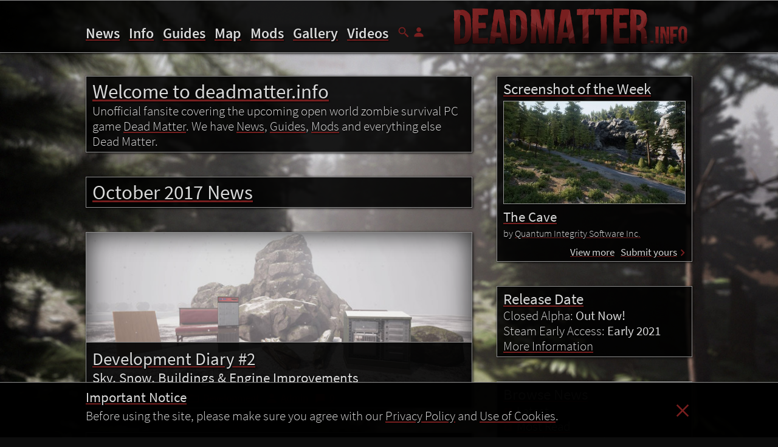

--- FILE ---
content_type: text/html; charset=UTF-8
request_url: https://deadmatter.info/news/archive/2017/10
body_size: 36287
content:

<!DOCTYPE html>
<html xmlns="http://www.w3.org/1999/xhtml" lang="en">
<head>

<meta charset="utf-8" />
<meta name="description" content="Unofficial fansite covering the upcoming open world zombie survival PC game Dead Matter. We have News, Guides, Mods and everything else Dead Matter." />
<meta name="keywords" content="dead matter, fansite, open world, zombie, survival, game, news, guides, mods" />
<meta name="author" content="deadmatter.info" />
<meta name="pragma" content="no-cache" />
<meta name="cache-control" content="no-cache" />
<meta name="robots" content="index,follow" />
<meta name="viewport" content="width=device-width, initial-scale=1.0">
<!-- <meta name="viewport" content="width=1018" /> -->

<meta name="twitter:card" content="summary" />
<meta name="twitter:site" content="@deadmatterinfo" />
<meta name="twitter:title" content="deadmatter.info" />
<meta name="twitter:description" content="Unofficial fansite covering the upcoming open world zombie survival PC game Dead Matter. We have News, Guides, Mods and everything else Dead Matter." />
<meta name="twitter:image" content="http://i.imgur.com/BeUDijB.jpg" />

<meta property="og:title" content="deadmatter.info" />
<meta property="og:type" content="website" />
<meta property="og:url" content="https://deadmatter.info/" />
<meta property="og:image" content="http://i.imgur.com/BeUDijB.jpg" />
<meta property="og:description" content="Unofficial fansite covering the upcoming open world zombie survival PC game Dead Matter. We have News, Guides, Mods and everything else Dead Matter." />

<meta name="yandex-verification" content="2e871fb9170854d2" />


<link rel="stylesheet" type="text/css" href="https://deadmatter.info/css/reset.css?t=1768669705" />
<link rel="stylesheet" type="text/css" href="https://deadmatter.info/css/fonts.css?t=1768669705" />
<link rel="stylesheet" type="text/css" href="https://deadmatter.info/css/fonts.css?t=1768669705" />
<link rel="stylesheet" type="text/css" href="https://deadmatter.info/css/style.css?t=1768669705" />
<link rel="stylesheet" type="text/css" href="https://deadmatter.info/css/leaflet.min.css?t=1768669705" />
<link rel="stylesheet" type="text/css" href="https://deadmatter.info/css/navmenu.css?t=1768669705" />
<link rel="stylesheet" type="text/css" href="https://deadmatter.info/highslide/highslide.min.css?t=1768669705" />

<link rel="shortcut icon" href="/favicon.ico" />

<title>deadmatter.info</title>

<script src="https://deadmatter.info/js/jquery-3.3.1.min.js"></script>
<script src="https://deadmatter.info/js/smoothscroll.js" async></script>
<script src="https://deadmatter.info/js/ddaccordion.min.js"></script>
<script src="https://deadmatter.info/js/ddaccordioninit.js"></script>
<script src="https://deadmatter.info/js/popup.js"></script>
<script src="https://deadmatter.info/js/tooltip.js"></script>
<script src="https://deadmatter.info/js/onscroll-highlight.js"></script>
<!-- <script src="https://deadmatter.info/js/leaflet.min.js"></script> -->
<script src="https://deadmatter.info/js/navmenu.js"></script>
<script src="https://deadmatter.info/highslide/highslide-full.min.js"></script>
<script src="https://deadmatter.info/js/ads.js"></script>
<script async src="https://pagead2.googlesyndication.com/pagead/js/adsbygoogle.js?client=ca-pub-1304124739942023" crossorigin="anonymous"></script>

<script>
hs.graphicsDir = 'https://deadmatter.info/highslide/graphics/';
hs.wrapperClassName = 'wide-border';
hs.align = 'center';
hs.transitions = ['expand', 'crossfade'];
hs.fadeInOut = true;
hs.dimmingOpacity = 0.85;
</script>

<script>
$(function() {
	$("input:file").change(function (){
		$('.image-upload-file-ok').css('visibility', 'visible');
	});
});
</script>

<script>
$(document).ready(

	function(){
		$(".cookie-warning-linka").click(function(){
			$('.cookie-warning-wrapper').css({
			'animation-name': 'cookiewarnclose', 'animation-fill-mode': 'forwards', 'animation-duration': '1.5s', 'animation-delay': '0s'
			});
			$("#ajaxhidden").load("https://deadmatter.info/cookiewarn.php");
		});
	}

);
</script>

<script>
$(document).ready(

	function(){
		$(".external-link").click(function(){
			window.open(this.href);
			return false;
		});
	}

);
</script>

<script>	
$(document).ready(

	function GetWinSize() {
		document.getElementById("show_size").innerHTML = window.innerWidth+" x "+window.innerHeight;
	}

);
</script>

<script>

$(document).ready(

	function(){
		$("#map_control_toggle").click(function(){
			$("#map_control_content").fadeToggle(300);
		});
	}

);

</script>

<script>
/*
$(document).ready(

	function(){
$('.map-menux').mouseover(function() {
    $('#map_control_content').dequeue().stop(true, true).show(400);
}).mouseout(function() {
    $('#map_control_content').dequeue().stop(true, true).hide(400);
});
	}

);
*/
</script>

<script data-ad-client="ca-pub-1304124739942023" src="https://pagead2.googlesyndication.com/pagead/js/adsbygoogle.js"></script>



</head>

<body>

<div id="ajaxhidden"></div>

<a id="up"></a>

<script>
if(window.canRunAds === undefined){
	console.log("Adblocker detected.");
}
</script>


<div class="cookie-warnings" id="cookie-warnings">

	<div class="cookie-warning-wrapper">

		<div class="cookie-warning-content">

			<div class="cookie-warning-left">

				<h5 class="underline-red">Important Notice</h5>
				<div class="content-br-5"></div>
				Before using the site, please make sure you agree with our <a href="/privacy-policy">Privacy Policy</a> and <a href="/privacy-policy#2">Use of Cookies</a>.

			</div>

			<div class="cookie-warning-right">

				<a href="#close" class="cookie-warning-linka tooltip" title="Close">
				<img src="https://deadmatter.info/images/icons/multiply-32.png" alt="" /></a>

			</div>

		</div>

	</div>

</div>


<div class="body-wrapper">

<script>
$(document).ready(

    function(){
		var innerwidth = window.innerWidth;
		if (innerwidth <= 640) {
			$("body").css("background-image", "url(https://deadmatter.info/images/bodybg1.jpg)");
		} else {
			$(".body-wrapper").css("background-image", "url(https://deadmatter.info/images/bodybg1.jpg)");
		}

	}
)
</script>

<div style="display: none;">
	<a href="" class="header-expand-link"></a>
	<a href="" class="header-expand-link"></a>
	<a href="" class="header-expand-link"></a>
	<a href="" class="header-expand-link"></a>
</div>

	<div class="header-wrapper">

		<div class="header">

			<div class="header-flex">

				<div class="header-menu-mobile">

					<a href="#" onClick="ddaccordion.toggleone('header-expand-link', 0); return false" style="text-decoration: none;">
						<img src="https://deadmatter.info/images/icons/menu-36.png" alt="menu" style="margin: 5px 0px 0px 10px;" />
					</a>

					<a href="#" onClick="ddaccordion.toggleone('header-expand-link', 3); return false" style="text-decoration: none;">
						<img src="https://deadmatter.info/images/icons/search-32.png" alt="search" style="margin: 0px 0px 3px 5px;" />
					</a>

				</div>

				<div class="header-menu">

					<div class="navmenu-container">

						<a href="https://deadmatter.info/news" class="navmenu-link">News</a>

					</div>

					<div class="navmenu-link-spacer"></div>

					<div class="navmenu-container navmenu-container-1" id="navmenuuu">

						<a href="https://deadmatter.info/info" class="navmenu-link">Info</a>

						<div class="navmenu-submenu navmenu-submenu-1">
							<a href="https://deadmatter.info/info/frequently-asked-questions">Frequently Asked Questions</a>
							<div style="height: 5px;"></div>
							<a href="https://deadmatter.info/info/release-date">Release Date</a>
							<div style="height: 5px;"></div>
							<a href="https://deadmatter.info/info/system-requirements">System Requirements</a>
							<div style="height: 5px;"></div>
							<a href="https://deadmatter.info/info/what-is-dead-matter">What is Dead Matter?</a>
						</div>

					</div>

					<div class="navmenu-link-spacer"></div>

					<div class="navmenu-container navmenu-container-2">

						<a href="https://deadmatter.info/guides" class="navmenu-link">Guides</a>

						<div class="navmenu-submenu navmenu-submenu-2">
							<a href="https://deadmatter.info/guide/former-occupations">Former Occupations</a>
							<div class="navmenu-submenu-item-spacer"></div>
							<a href="https://deadmatter.info/guide/perks">Perks</a>
							<div class="navmenu-submenu-item-spacer"></div>
							<a href="https://deadmatter.info/guide/s-e-d-a">S.E.D.A</a>
							<div class="navmenu-submenu-item-spacer"></div>
							<a href="https://deadmatter.info/guide/nutrition">Nutrition</a>
							<div class="navmenu-submenu-item-spacer"></div>
							<a href="https://deadmatter.info/guide/factions">Factions</a>
							<div class="navmenu-submenu-item-spacer"></div>
							<a href="https://deadmatter.info/guide/animals">Animals</a>
							<div class="navmenu-submenu-item-spacer"></div>
							<a href="https://deadmatter.info/guide/clothing">Clothing</a>
							<div class="navmenu-submenu-item-spacer"></div>
							<a href="https://deadmatter.info/guide/consumables">Consumables</a>
							<div class="navmenu-submenu-item-spacer"></div>
							<a href="https://deadmatter.info/guide/equipment">Equipment</a>
							<div class="navmenu-submenu-item-spacer"></div>
							<a href="https://deadmatter.info/guide/weapons-attachments">Weapons: Attachments</a>
							<div class="navmenu-submenu-item-spacer"></div>
							<a href="https://deadmatter.info/guide/weapons-melee">Weapons: Melee</a>
							<div class="navmenu-submenu-item-spacer"></div>
							<a href="https://deadmatter.info/guide/weapons-ranged">Weapons: Ranged</a>
							<div class="navmenu-submenu-item-spacer"></div>
							<a href="https://deadmatter.info/guide/weapons-throwables">Weapons: Throwables</a>
							<div class="navmenu-submenu-item-spacer"></div>
							<a href="https://deadmatter.info/guide/vehicles">Vehicles</a>
						</div>

					</div>

					<div class="navmenu-link-spacer"></div>

					<div class="navmenu-container">

						<a href="https://deadmatter.info/map" class="navmenu-link">Map</a>

					</div>

					<div class="navmenu-link-spacer"></div>

					<div class="navmenu-container">

						<a href="https://deadmatter.info/mods" class="navmenu-link">Mods</a>

					</div>

					<div class="navmenu-link-spacer"></div>

					<div class="navmenu-container">

						<a href="https://deadmatter.info/gallery" class="navmenu-link">Gallery</a>

					</div>

					<div class="navmenu-link-spacer"></div>

					<div class="navmenu-container">

						<a href="https://deadmatter.info/videos" class="navmenu-link">Videos</a>

					</div>

					<div class="navmenu-link-spacer"></div>

					<a href="#" onClick="ddaccordion.toggleone('header-expand-link', 1); return false"><img src="https://deadmatter.info/images/icons/search-20.png" class="tooltip" alt="Search" title="Search" /></a>

					<div style="width: 5px;"></div>

					<a href="#" onClick="ddaccordion.toggleone('header-expand-link', 2); return false"><img src="https://deadmatter.info/images/icons/customer-20.png" class="tooltip" alt="Account" title="Account" /></a>

				</div>

				<div class="header-logo">
					<a href="https://deadmatter.info/news"></a>
				</div>

			</div>

			<div class="header-expand-content" style="clear: both; padding: 5px 5px 5px 10px;">
				<img src="https://deadmatter.info/images/icons/unchecked-checkbox-16.png" class="article-list-icon" alt="" /><a href="https://deadmatter.info/news" class="navmenu-link">News</a>
				<div style="height: 5px;"></div>
				<img src="https://deadmatter.info/images/icons/unchecked-checkbox-16.png" class="article-list-icon" alt="" /><a href="https://deadmatter.info/info" class="navmenu-link">Info</a>
				<div style="height: 5px;"></div>
				<img src="https://deadmatter.info/images/icons/unchecked-checkbox-16.png" class="article-list-icon" alt="" /><a href="https://deadmatter.info/guides" class="navmenu-link">Guides</a>
				<div style="height: 5px;"></div>
				<img src="https://deadmatter.info/images/icons/unchecked-checkbox-16.png" class="article-list-icon" alt="" /><a href="https://deadmatter.info/map" class="navmenu-link">Map</a>
				<div style="height: 5px;"></div>
				<img src="https://deadmatter.info/images/icons/unchecked-checkbox-16.png" class="article-list-icon" alt="" /><a href="https://deadmatter.info/mods" class="navmenu-link">Mods</a>
				<div style="height: 5px;"></div>
				<img src="https://deadmatter.info/images/icons/unchecked-checkbox-16.png" class="article-list-icon" alt="" /><a href="https://deadmatter.info/gallery" class="navmenu-link">Gallery</a>
				<div style="height: 5px;"></div>
				<img src="https://deadmatter.info/images/icons/unchecked-checkbox-16.png" class="article-list-icon" alt="" /><a href="https://deadmatter.info/videos" class="navmenu-link">Videos</a>
			</div>

			<div class="header-expand-content" style="clear: both;">
			
				<div class="search-wrapper">

					<form action="#" method="POST">

						<input type="text" name="search" value="" class="search-input" placeholder="" />

						<input type="submit" value="Search" class="search-button" />

						<a href="#" onclick="ddaccordion.collapseone('header-expand-link', 1); return false" class="tooltip" title="Close"><img src="https://deadmatter.info/images/icons/multiply-32.png" alt="" class="search-x" /></a>

						<div style="clear: both; height: 10px;"></div>
						
						<div style="float: left; margin-right: 20px;">
							Search in
						</div>

						<div style="float: left; margin-right: 10px;">

							<label class="search-checkbox">
								News <input type="checkbox" name="search_in_news" value="true" checked="checked" />
								<span></span>
							</label>

						</div>

						<div style="float: left; margin-right: 10px;">

							<label class="search-checkbox">
								Info <input type="checkbox" name="search_in_info" value="true" checked="checked" />
								<span></span>
							</label>

						</div>

						<div style="float: left; margin-right: 10px;">

							<label class="search-checkbox">
								Guides <input type="checkbox" name="search_in_guides" value="true" checked="checked" />
								<span></span>
							</label>

						</div>

						<div style="float: left; margin-right: 10px;">

							<label class="search-checkbox">
								Gallery <input type="checkbox" name="search_in_gallery" value="true" checked="checked" />
								<span></span>
							</label>

						</div>

						<div style="float: left; margin-right: 10px;">

							<label class="search-checkbox">
								Videos <input type="checkbox" name="search_in_videos" value="true" checked="checked" />
								<span></span>
							</label>

						</div>

						<div style="float: left;">

							<label class="search-checkbox">
								Mods <input type="checkbox" name="search_in_mods" value="true" checked="checked" />
								<span></span>
							</label>

						</div>

						<div style="clear: both;"></div>

					</form>

				</div>

			</div>

			<div class="header-expand-content" style="clear: both;">
				Accounts are currently closed, please check back later.
				<br />
				<a href="#" onclick="ddaccordion.collapseone('header-expand-link', 2); return false" class="tooltip" title="Close">OK</a>
				<br />
				<br />
			</div>

			<div class="header-expand-content" style="clear: both;">
			
				<div class="search-wrapper">

					<form action="#" method="POST">

						<input type="text" name="search" value="" class="search-input" placeholder="" />

						<input type="submit" value="Search" class="search-button" />

						<a href="#" onclick="ddaccordion.collapseone('header-expand-link', 3); return false" class="tooltip" title="Close"><img src="https://deadmatter.info/images/icons/multiply-32.png" alt="" class="search-x" /></a>

						<div style="clear: both; height: 10px;"></div>
						
						<div style="float: left; margin-right: 20px;">
							Search in:
						</div>

						<br />

						<div>

							<label class="search-checkbox">
								News <input type="checkbox" name="search_in_news" value="true" checked="checked" />
								<span></span>
							</label>

						</div>

						<div>

							<label class="search-checkbox">
								Info <input type="checkbox" name="search_in_info" value="true" checked="checked" />
								<span></span>
							</label>

						</div>

						<div>

							<label class="search-checkbox">
								Guides <input type="checkbox" name="search_in_guides" value="true" checked="checked" />
								<span></span>
							</label>

						</div>

							<div>

							<label class="search-checkbox">
								Gallery <input type="checkbox" name="search_in_gallery" value="true" checked="checked" />
								<span></span>
							</label>

						</div>

							<div>

							<label class="search-checkbox">
								Videos <input type="checkbox" name="search_in_videos" value="true" checked="checked" />
								<span></span>
							</label>

						</div>

							<div>

							<label class="search-checkbox">
								Mods <input type="checkbox" name="search_in_mods" value="true" checked="checked" />
								<span></span>
							</label>

						</div>

						<div style="clear: both;"></div>

					</form>

				</div>

			</div>
			
		</div>

	</div>

	<div style="width: 998px; height: 2px; background-color: coral; margin: 0px auto; display: none;"></div>

	<div class="page-wrapper">

		<script>document.title ="October 2017 News - deadmatter.info";</script>
<div class="column-left">

	<div class="content-wrapper">

		<h2><span class="underline-red">Welcome to deadmatter.info</span></h2>
		Unofficial fansite covering the upcoming open world zombie survival PC game <a href="https://playdeadmatter.com" onclick="window.open(this.href); return false;">Dead Matter</a>. We have <a href="/news">News</a>, <a href="/guides">Guides</a>, <a href="/mods">Mods</a> and everything else Dead Matter.

	</div>

	<a href="#" id="content" class="anchor"></a>

	<div class="content-br-40"></div>

	<div class="content-wrapper">

		<h2><span class="underline-red">October 2017 News</span></h2>

	</div>

	<div class="content-br-40"></div>

	
		<div class="news-entry-wrapper" style="background-image: url(https://deadmatter.info/media/news/development-diary-2/tile.jpg);">

			<div style="height: 180px;"></div>

			<div class="news-entry-bar">

				<h3><a href="https://deadmatter.info/news/development-diary-2" class="underline-red">Development Diary #2</a></h3>

				<h5>Sky, Snow, Buildings & Engine Improvements</h5>

				<div class="news-entry-info">

					<img class="news-entry-info-icon tooltip" src="https://deadmatter.info/images/icons/calendar-20.png" title="Date" /><span class="news-entry-info-text">
						October 3rd, 2017					</span>

					<img class="news-entry-info-icon tooltip" src=https://deadmatter.info/images/icons/open-20.png title="Category" />

					<a class="news-entry-info-link" href="https://deadmatter.info/news/category/development">
						Development					</a>

					<img class="news-entry-info-icon tooltip" src="https://deadmatter.info/images/icons/customer-20.png" title="Author" />

					<a class="news-entry-info-link" href=# onclick="window.open(this.href); return false;">
						Admin					</a>

					<img class="news-entry-info-icon tooltip" src="https://deadmatter.info/images/icons/topic-20.png" title="Comments" />

					<a class="news-entry-info-link" href="https://deadmatter.info/news/development-diary-2#comments">
						0					</a>

					<div style="clear: both;"></div>

				</div>

			</div>

		</div>

		<div class="content-br-40"></div>

		
		<div class="content-wrapper" style="display: flex;">

		<div style='font-size: 23px; font-weight: 400;'>Page: <div class='pages_spacer pages_spacer_current'>1</div></div><div style='flex-shrink: 0; margin-left: auto; font-size: 23px; font-weight: 400;'></div>
		</div>
	
</div>

<script>
$(document).ready(
    function(){
		if ((window.innerWidth) <= 640) {
			$('.column-right-spacer-mobile').append('<div class="content-br-40"></div>');    
		}
	}
)
</script>

<div class="column-right-spacer-mobile"></div>

<div class="column-right">

	<div class="content-wrapper">

		<h4><span class="underline-red">Screenshot of the Week</span></h4>

		<a href="/images/sotw-full.jpg" class="highslide" onclick="return hs.expand(this)">
			<img src="https://deadmatter.info/images/sotw-small.jpg" class="sotw" alt="" />
		</a>

		<br />

		<div style="outline: 0px solid red; float: left; width: 240px;">
			<h5><a href="https://deadmatter.info/image/the-cave">The Cave</a></h5>
			<span style="font-size: 16px;">by </span><a href="https://playdeadmatter.com/" class="external-link" style="font-size: 16px;">Quantum Integrity Software Inc.</a>
		</div>

		<div style="clear: both;"></div>


		<div style="outline: 0px solid red; float: right; margin-top: 10px;">

			<div style="float: left; font-size: 17px; font-weight: 400; margin-right: 10px;">
				<a href="https://deadmatter.info/gallery">View more</a>
			</div>

			<div style="float: left; font-size: 17px; font-weight: 400;">
				<a href="https://deadmatter.info/gallery#upload-yours">Submit yours</a><img style="position: relative; top: 1px; left: 2px;" src="https://deadmatter.info/images/icons/forward-14.png" alt="" />
			</div>

		</div>

		<div style="clear: both;"></div>

	</div>

	<div class="content-br-40"></div>

	<div class="content-wrapper">

		<h4><span class="underline-red">Release Date</span></h4>

		Closed Alpha: <em>Out Now!</em>
		<br />
		Steam Early Access: <em>Early 2021</em>
		<br />
		<a href="info/release-date">More Information</a>
		
	</div>

	<div class="content-br-40"></div>

	<div class="content-wrapper">

		<h4><span class="underline-red">Browse News</span></h4>

		<img src="https://deadmatter.info/images/icons/rating-16.png" class="list-icon" alt="" />
		<a href="https://deadmatter.info/news" style="margin-left: 2px;">Latest</a>

		<br />

		<img src="https://deadmatter.info/images/icons/rating-16.png" class="list-icon" alt="" />
		<a href="https://deadmatter.info/news/sort/most-read" style="margin-left: 2px;">Most Read</a>

		<br />

		
		<img src="https://deadmatter.info/images/icons/unchecked-checkbox-16.png" class="list-icon" alt="" />
		<a href="https://deadmatter.info/news/category/development" style="margin-left: 2px;">Development</a> (24)
		<br />
		
		
		
		<img src="https://deadmatter.info/images/icons/unchecked-checkbox-16.png" class="list-icon" alt="" />
		<a href="https://deadmatter.info/news/category/general" style="margin-left: 2px;">General</a> (12)
		<br />
		
		
		
		<img src="https://deadmatter.info/images/icons/unchecked-checkbox-16.png" class="list-icon" alt="" />
		<a href="https://deadmatter.info/news/category/modding" style="margin-left: 2px;">Modding</a> (0)
		<br />
		
		
		
		<a href="#" class="news-section" style="margin-left: 6px;">More</a>

		<br />

		<div class="news-section-content">

			Nothing!
		</div>

	</div>

	<div class="content-br-40"></div>

	<div class="content-wrapper" style="padding: 0px 0px 0px 0px;">
		<a href="https://www.survivalservers.com/?trckaff=93742&trckit=banner"><img src="https://www.survivalservers.com/themes/epona/images/promotional/deadmatter-320x250.png" alt="survivalservers" style="width: 100%; height: 100%" /></a>
	</div>


	<div class="content-br-40"></div>

	<div class="content-wrapper">

		<h4><span class="underline-red">News Archive</span></h4>
		
		
		<img src="https://deadmatter.info/images/icons/unchecked-checkbox-16.png" class="list-icon" alt="" />
		<a href="https://deadmatter.info/news/archive/2020/08" style="margin-left: 2px;">August 2020</a> (2)
		<br />
		
		
		
		<img src="https://deadmatter.info/images/icons/unchecked-checkbox-16.png" class="list-icon" alt="" />
		<a href="https://deadmatter.info/news/archive/2020/07" style="margin-left: 2px;">July 2020</a> (2)
		<br />
		
		
		
		<img src="https://deadmatter.info/images/icons/unchecked-checkbox-16.png" class="list-icon" alt="" />
		<a href="https://deadmatter.info/news/archive/2020/05" style="margin-left: 2px;">May 2020</a> (2)
		<br />
		
		
		
		<img src="https://deadmatter.info/images/icons/unchecked-checkbox-16.png" class="list-icon" alt="" />
		<a href="https://deadmatter.info/news/archive/2020/02" style="margin-left: 2px;">February 2020</a> (1)
		<br />
		
		
		
		<img src="https://deadmatter.info/images/icons/unchecked-checkbox-16.png" class="list-icon" alt="" />
		<a href="https://deadmatter.info/news/archive/2020/01" style="margin-left: 2px;">January 2020</a> (1)
		<br />
		
		
		
		<img src="https://deadmatter.info/images/icons/unchecked-checkbox-16.png" class="list-icon" alt="" />
		<a href="https://deadmatter.info/news/archive/2019/11" style="margin-left: 2px;">November 2019</a> (1)
		<br />
		
		
		
		<img src="https://deadmatter.info/images/icons/unchecked-checkbox-16.png" class="list-icon" alt="" />
		<a href="https://deadmatter.info/news/archive/2019/10" style="margin-left: 2px;">October 2019</a> (2)
		<br />
		
		
		
		<img src="https://deadmatter.info/images/icons/unchecked-checkbox-16.png" class="list-icon" alt="" />
		<a href="https://deadmatter.info/news/archive/2019/09" style="margin-left: 2px;">September 2019</a> (1)
		<br />
		
		
		
		<img src="https://deadmatter.info/images/icons/unchecked-checkbox-16.png" class="list-icon" alt="" />
		<a href="https://deadmatter.info/news/archive/2019/06" style="margin-left: 2px;">June 2019</a> (3)
		<br />
		
		
		
		<img src="https://deadmatter.info/images/icons/unchecked-checkbox-16.png" class="list-icon" alt="" />
		<a href="https://deadmatter.info/news/archive/2019/04" style="margin-left: 2px;">April 2019</a> (1)
		<br />
		
		
		
		<a href="#" class="news-section" style="margin-left: 6px;">More</a>

		<br />
		<div class="news-section-content">
		
		
		<img src="https://deadmatter.info/images/icons/unchecked-checkbox-16.png" class="list-icon" alt="" />
		<a href="https://deadmatter.info/news/archive/2019/03" style="margin-left: 2px;">March 2019</a> (1)
		<br />
		
		
		
		<img src="https://deadmatter.info/images/icons/unchecked-checkbox-16.png" class="list-icon" alt="" />
		<a href="https://deadmatter.info/news/archive/2019/02" style="margin-left: 2px;">February 2019</a> (1)
		<br />
		
		
		
		<img src="https://deadmatter.info/images/icons/unchecked-checkbox-16.png" class="list-icon" alt="" />
		<a href="https://deadmatter.info/news/archive/2018/12" style="margin-left: 2px;">December 2018</a> (1)
		<br />
		
		
		
		<img src="https://deadmatter.info/images/icons/unchecked-checkbox-16.png" class="list-icon" alt="" />
		<a href="https://deadmatter.info/news/archive/2018/10" style="margin-left: 2px;">October 2018</a> (1)
		<br />
		
		
		
		<img src="https://deadmatter.info/images/icons/unchecked-checkbox-16.png" class="list-icon" alt="" />
		<a href="https://deadmatter.info/news/archive/2018/09" style="margin-left: 2px;">September 2018</a> (1)
		<br />
		
		
		
		<img src="https://deadmatter.info/images/icons/unchecked-checkbox-16.png" class="list-icon" alt="" />
		<a href="https://deadmatter.info/news/archive/2018/08" style="margin-left: 2px;">August 2018</a> (1)
		<br />
		
		
		
		<img src="https://deadmatter.info/images/icons/unchecked-checkbox-16.png" class="list-icon" alt="" />
		<a href="https://deadmatter.info/news/archive/2018/06" style="margin-left: 2px;">June 2018</a> (1)
		<br />
		
		
		
		<img src="https://deadmatter.info/images/icons/unchecked-checkbox-16.png" class="list-icon" alt="" />
		<a href="https://deadmatter.info/news/archive/2018/04" style="margin-left: 2px;">April 2018</a> (2)
		<br />
		
		
		
		<img src="https://deadmatter.info/images/icons/unchecked-checkbox-16.png" class="list-icon" alt="" />
		<a href="https://deadmatter.info/news/archive/2018/03" style="margin-left: 2px;">March 2018</a> (2)
		<br />
		
		
		
		<img src="https://deadmatter.info/images/icons/unchecked-checkbox-16.png" class="list-icon" alt="" />
		<a href="https://deadmatter.info/news/archive/2018/02" style="margin-left: 2px;">February 2018</a> (1)
		<br />
		
		
		
		<img src="https://deadmatter.info/images/icons/unchecked-checkbox-16.png" class="list-icon" alt="" />
		<a href="https://deadmatter.info/news/archive/2018/01" style="margin-left: 2px;">January 2018</a> (1)
		<br />
		
		
		
		<img src="https://deadmatter.info/images/icons/unchecked-checkbox-16.png" class="list-icon" alt="" />
		<a href="https://deadmatter.info/news/archive/2017/12" style="margin-left: 2px;">December 2017</a> (2)
		<br />
		
		
		
		<img src="https://deadmatter.info/images/icons/unchecked-checkbox-16.png" class="list-icon" alt="" />
		<a href="https://deadmatter.info/news/archive/2017/11" style="margin-left: 2px;">November 2017</a> (2)
		<br />
		
		
		
		<img src="https://deadmatter.info/images/icons/unchecked-checkbox-16.png" class="list-icon" alt="" />
		<a href="https://deadmatter.info/news/archive/2017/10" style="margin-left: 2px;">October 2017</a> (1)
		<br />
		
		
		
		<img src="https://deadmatter.info/images/icons/unchecked-checkbox-16.png" class="list-icon" alt="" />
		<a href="https://deadmatter.info/news/archive/2017/09" style="margin-left: 2px;">September 2017</a> (1)
		<br />
		
		
		
		</div>

	</div>

	<div class="content-br-40"></div>

	<div class="content-wrapper">

		<h4><span class="underline-red">Latest Guides</span></h4>

		<img src="https://deadmatter.info/images/icons/rating-16.png" class="list-icon" alt="" /> <a href="https://deadmatter.info/guides">Browse Guides</a>
		<br />

		
		<img src="https://deadmatter.info/images/icons/unchecked-checkbox-16.png" class="list-icon" alt="" /> <a href="https://deadmatter.info/guide/weapons-throwables">Weapons: Throwables</a>
		<br />

		
		<img src="https://deadmatter.info/images/icons/unchecked-checkbox-16.png" class="list-icon" alt="" /> <a href="https://deadmatter.info/guide/consumables">Consumables</a>
		<br />

		
		<img src="https://deadmatter.info/images/icons/unchecked-checkbox-16.png" class="list-icon" alt="" /> <a href="https://deadmatter.info/guide/clothing">Clothing</a>
		<br />

		
		<img src="https://deadmatter.info/images/icons/unchecked-checkbox-16.png" class="list-icon" alt="" /> <a href="https://deadmatter.info/guide/nutrition">Nutrition</a>
		<br />

		
		<img src="https://deadmatter.info/images/icons/unchecked-checkbox-16.png" class="list-icon" alt="" /> <a href="https://deadmatter.info/guide/s-e-d-a">S.E.D.A</a>
		<br />

		
		<img src="https://deadmatter.info/images/icons/unchecked-checkbox-16.png" class="list-icon" alt="" /> <a href="https://deadmatter.info/guide/weapons-attachments">Weapons: Attachments</a>
		<br />

		
		<img src="https://deadmatter.info/images/icons/unchecked-checkbox-16.png" class="list-icon" alt="" /> <a href="https://deadmatter.info/guide/equipment">Equipment</a>
		<br />

		
		<img src="https://deadmatter.info/images/icons/unchecked-checkbox-16.png" class="list-icon" alt="" /> <a href="https://deadmatter.info/guide/factions">Factions</a>
		<br />

		
		<img src="https://deadmatter.info/images/icons/unchecked-checkbox-16.png" class="list-icon" alt="" /> <a href="https://deadmatter.info/guide/animals">Animals</a>
		<br />

		
		<img src="https://deadmatter.info/images/icons/unchecked-checkbox-16.png" class="list-icon" alt="" /> <a href="https://deadmatter.info/guide/vehicles">Vehicles</a>
		<br />

		
	</div>

	<div class="content-br-40"></div>

	<div class="content-wrapper">

		<h4><span class="underline-red">Latest Mods</span></h4>
		<img src="https://deadmatter.info/images/icons/unchecked-checkbox-16.png" class="list-icon" alt="" /> Nothing yet

	</div>

	<div class="content-br-40"></div>

	<div class="content-wrapper">

		<h4><span class="underline-red">Useful Links</span></h4>
		<img src="https://deadmatter.info/images/icons/unchecked-checkbox-16.png" class="list-icon" alt="" /> <a href="https://playdeadmatter.com" class="external-link">Dead Matter Website</a>
		<br />
		<img src="https://deadmatter.info/images/icons/unchecked-checkbox-16.png" class="list-icon" alt="" /> <a href="https://playdeadmatter.com/forums" class="external-link">Dead Matter Forums</a>
		<br />
		<img src="https://deadmatter.info/images/icons/unchecked-checkbox-16.png" class="list-icon" alt="" /> <a href="https://deadmatter.gamepedia.com/Dead_Matter_Wiki" class="external-link">Dead Matter Wiki</a>
		<br />
		<img src="https://deadmatter.info/images/icons/unchecked-checkbox-16.png" class="list-icon" alt="" /> <a href="https://discord.gg/deadmatter" class="external-link">DeadMatter Discord</a>

	</div>

</div>
	</div>

	<div class="body-footer-spacer"></div>

	<div class="footer-wrapper">

		<div class="footer">

			<div class="footer-left">

				<a href="#up" style="font-weight: 500;">Back to top</a>
				<br />
				<br />
				<a href="https://www.survivalservers.com/services/game_servers/dead_matter/">Dead Matter Server Hosting</a>

			</div>

			<div class="footer-right">
				<a href="https://deadmatter.info/contact">Contact us</a>
				<div style="height: 10px;"></div>
				<a href="https://deadmatter.info/privacy-policy">Privacy Policy</a>
				<div style="height: 10px;"></div>
				<a href="https://deadmatter.info/privacy-policy#3">Use of Cookies</a>
				<div style="height: 10px;"></div>
				<a href="https://deadmatter.info/user-rights-gdpr">User Rights (GDPR)</a>
				<div style="height: 10px;"></div>
				<a href="https://deadmatter.info/author-rights-dmca">Author Rights (DMCA)</a>				

			</div>

			<div class="footer-right">

				Find us on
				<br />
				<a href="https://twitter.com/deadmatterinfo" class="external-link">
					<img src="https://deadmatter.info/images/icons/twitter-48.png" style="float: left; margin: 5px 5px 0px 0px;" alt="" />
				</a>				

			</div>

			<div style="clear: both;"></div>

		</div>

		<script>
		$(document).ready(
			function(){
				if ((window.innerWidth) <= 640) {
					$('.footer-spacer-mobile').append('<div class="content-br-40"></div>');    
				}
			}
		)
		</script>

		<div class="footer-spacer-mobile"></div>

		<div class="footer">
		
						

			<div class="footer-notes">

		 		Viewport: <span id="show_size"></span> <span style="margin-left: 10px;">Page rendered in 0.32 s</span>
				<br />
				<br />
				Dead Matter and the Dead Matter Logo are trademarks of <a href="https://qisoftware.ca" class="external-link">Quantum Integrity Software Inc.</a> Deadmatter.info is not associated with Quantum Integrity Software Inc. Official Dead Matter Website: <a href="https://playdeadmatter.com"  class="external-link">https://playdeadmatter.com</a>
				<br />
				<br />
				Some icons used on this website are provided by <a href="https://icons8.com" class="external-link">Icons8.com</a>
				<br />
				<br />
				The use of any and all copyrighted material is only for parody, news analysis, critic or educational purposes as provided in the U.S. States Code Title 17 ("Fair Use").
				<br />
				<br />
				Copyright &copy; <span style="margin-right: 4px;">2019 - 2020</span> deadmatter.info <a style="margin-left: 15px; text-decoration: none;" href="https://deadmatter.info/legal-notice">Legal Notice</a>

			</div>

			<div style="clear: both;"></div>

		</div>

	</div>

</div>



</body>
</html>

--- FILE ---
content_type: text/html; charset=utf-8
request_url: https://www.google.com/recaptcha/api2/aframe
body_size: 268
content:
<!DOCTYPE HTML><html><head><meta http-equiv="content-type" content="text/html; charset=UTF-8"></head><body><script nonce="p11qB6X78mzhz-XXRHFojw">/** Anti-fraud and anti-abuse applications only. See google.com/recaptcha */ try{var clients={'sodar':'https://pagead2.googlesyndication.com/pagead/sodar?'};window.addEventListener("message",function(a){try{if(a.source===window.parent){var b=JSON.parse(a.data);var c=clients[b['id']];if(c){var d=document.createElement('img');d.src=c+b['params']+'&rc='+(localStorage.getItem("rc::a")?sessionStorage.getItem("rc::b"):"");window.document.body.appendChild(d);sessionStorage.setItem("rc::e",parseInt(sessionStorage.getItem("rc::e")||0)+1);localStorage.setItem("rc::h",'1768669708457');}}}catch(b){}});window.parent.postMessage("_grecaptcha_ready", "*");}catch(b){}</script></body></html>

--- FILE ---
content_type: text/css
request_url: https://deadmatter.info/css/fonts.css?t=1768669705
body_size: 827
content:
@font-face {
  font-family: 'deadmatter.info Source Sans Pro';
  font-style: normal;
  font-weight: 300;
  src: url(https://deadmatter.info/css/6xKydSBYKcSV-LCoeQqfX1RYOo3ik4zwlxdr.ttf) format('truetype');
}
@font-face {
  font-family: 'deadmatter.info Source Sans Pro';
  font-style: normal;
  font-weight: 400;
  src: url(https://deadmatter.info/css/6xK3dSBYKcSV-LCoeQqfX1RYOo3qOK7g.ttf) format('truetype');
}
@font-face {
  font-family: 'deadmatter.info Source Sans Pro';
  font-style: normal;
  font-weight: 600;
  src: url(https://deadmatter.info/css/6xKydSBYKcSV-LCoeQqfX1RYOo3i54rwlxdr.ttf) format('truetype');
}
@font-face {
  font-family: 'deadmatter.info Source Sans Pro';
  font-style: normal;
  font-weight: 700;
  src: url(https://deadmatter.info/css/6xKydSBYKcSV-LCoeQqfX1RYOo3ig4vwlxdr.ttf) format('truetype');
}

--- FILE ---
content_type: text/css
request_url: https://deadmatter.info/css/style.css?t=1768669705
body_size: 31240
content:
body {
	font-family: 'deadmatter.info Source Sans Pro', sans-serif;
	text-align: left;
	background-color: #0d0d0d;
	margin: 0px 0px 0px 0px;
	font-size: 21px;
	font-weight: 300;
	line-height: 1.2;
	color: #d9d9d9;
	text-shadow: 1px 1px 3px black;
	
	background-position: center top;
	background-repeat: no-repeat;
	background-attachment: fixed;
}

@media screen and (max-width: 640px) {
	body {
		font-size: 16px;
		height:100%;
		min-height:100%;
	}
}

h1 {
	font-size: 37px;
	font-weight: 400;
}

h2 {
	font-size: 33px;
	font-weight: 400;
}

h3 {
	font-size: 29px;
	font-weight: 400;
}

h4 {
	font-size: 25px;
	font-weight: 400;
}

h4.article-tag-line {
	font-weight: 300;
}

h5 {
	font-size: 23px;
	font-weight: 400;
}

h5.light {
	font-weight: 300;	
}

@media screen and (max-width: 640px) {

	h1 {
		font-size: 23px;
	}

	h2 {
		font-size: 21px;
	}

	h3 {
		font-size: 20px;
	}

	h4 {
		font-size: 19px;
	}

	h5 {
		font-size: 18px;
	}

}

.pages_spacer {
	display: inline;
	outline: 0px solid yellow;
	padding: 0px 2px 0px 2px;
	margin: 0px 2px 0px 2px;
}

@media screen and (max-width: 640px) {
	.pages_spacer {
		display: inline;
		outline: 0px solid yellow;
		padding: 0px 6px 0px 6px;
		margin: 0px 2px 0px 2px;
	}
}

.text-red {
	color: #781f1f;
}

.text-green {
	color: #23781f;
}

.text-yellow {
	color: #786c1f;
}

.text-bright-green {
	color: #7ec87a;
}

.text-bright-yellow {
	color: #c4c86e;
}


a {
	color: #d9d9d9;
	text-decoration: underline;
	text-decoration-color: #781f1f;
	-webkit-transition: color 0.4s;
    transition: color 0.4s;
}

a:hover {
	color: #ffffff;
	text-decoration: none;
	-webkit-transition: color 0.4s;
    transition: color 0.4s;
}

i {
	font-style: italic;
}

q {
	quotes: "„" "”" "‘" "’";
	font-style: italic;
	font-weight: 300;
}

q:before {
    content: open-quote;
	font-size: 140%;
	color: #78431f;
	font-weight: 600;
}

q:after {
	content: close-quote;
	font-size: 140%;
	color: #78431f;
	font-weight: 600;
}

blockquote {
	border-left: 5px solid #78431f;
	padding: 2px 0px 2px 10px;
}

.blockquote-right {
	float: right;
	border-right: 5px solid #78431f;
}



a.quote-source {
	font-size: 17px;
	font-weight: 300;
}

b {
  font-weight: 600;
}

em {
  font-weight: 400;
}


.header-expand-link {
	text-decoration: none;
}


label {
	display: inline-block;
	width: 5em;
	font-family: 'deadmatter.info Source Sans Pro', sans-serif;
	-webkit-transition: border-color 0.5s, color 0.5s;
    transition: border-color 0.5s, color 0.5s;
	font-weight: 400;
}

input {
	font-family: 'deadmatter.info Source Sans Pro', sans-serif;
	-webkit-transition: border-color 0.5s, color 0.5s;
    transition: border-color 0.5s, color 0.5s;
	font-weight: 400;
}

select {
	font-family: 'deadmatter.info Source Sans Pro', sans-serif;
	-webkit-transition: border-color 0.5s, color 0.5s;
    transition: border-color 0.5s, color 0.5s;
	font-weight: 400;
}

textarea {
	font-family: 'deadmatter.info Source Sans Pro', sans-serif;
	-webkit-transition: border-color 0.5s, color 0.5s;
    transition: border-color 0.5s, color 0.5s;
}


#top-menu a {
    display: block;
    padding: 5px 25px 7px 25px;
    width: 4em;
    text-align: center;
    -webkit-transition: .5s all ease-out;
    -moz-transition: .5s all ease-out;
    transition: .5s all ease-out;
    border-top: 3px solid white;
    color: #aaa;
    text-decoration: none;
}

#top-menu a:hover {
    color: #000;
}

#top-menu li.active a {
    border-top: 3px solid #333;
    color: #333;
}



.underline-red {
	text-decoration: underline;
	text-decoration-color: #781f1f;
}


.anchor {
	position: relative;
	display: block;
	top: -200px;
	visibility: hidden;
}

.body-wrapper {
	background-size: cover;
	background-position: center top;
	background-repeat: no-repeat;
	background-attachment: fixed;
	position: relative;
}

.page-wrapper {
	width: 998px;
	margin: 0px auto;
	outline: 0px solid DarkSeaGreen;
	opacity: 0;
	animation-name: fadeinboxx;
	animation-fill-mode: forwards;
	animation-duration: 1.5s;
	animation-delay: 0.2s;
	z-index: 99;
	position: relative;
	padding-top: 125px;
}

@media screen and (max-width: 640px) {
	.page-wrapper {
		width: 100%;
		margin: 0px auto;
		outline: 0px solid DarkSeaGreen;
		opacity: 0;
		animation-name: fadeinboxx;
		animation-fill-mode: forwards;
		animation-duration: 1.5s;
		animation-delay: 0.2s;
		z-index: 99;
		position: relative;
		padding-top: 85px;
	}
}


.article-video-left {
	float: left;
	margin: 10px 10px 10px 0px;
	border: 1px solid #999999;
	-webkit-transition: border-color 0.5s;
    transition: border-color 0.5s;
	box-shadow: 1px 1px 3px black;
	width: 420px;
	height: 236px;
}

.article-video-right {
	float: right;
	margin: 10px 0px 10px 10px;
	border: 1px solid #999999;
	-webkit-transition: border-color 0.5s;
    transition: border-color 0.5s;
	box-shadow: 1px 1px 3px black;
	width: 420px;
	height: 236px;
}

@media screen and (max-width: 640px) {

	.article-video-left,.article-video-right {
	float: none;
	display: block;
	width: calc(100% - 2px);
	/*width: 326px;*/
	height: 183px;
	margin: 10px auto 10px auto;
	}

}

.article-video-left:hover {
	border-color: #ffffff;
	box-shadow: 1px 1px 4px #781f1f;
	-webkit-transition: border-color 0.3s, box-shadow 0.3s;
    transition: border-color 0.3s, box-shadow 0.3s;
}

.article-video-right:hover {
	border-color: #ffffff;
	box-shadow: 1px 1px 4px #781f1f;
	-webkit-transition: border-color 0.3s, box-shadow 0.3s;
    transition: border-color 0.3s, box-shadow 0.3s;
}

.article-image-left {
	float: left;
	margin: 10px 10px 10px 0px;
}

.article-image-right {
	float: right;
	margin: 10px 0px 10px 10px;
}

.article-image-gallery {
	width: 234px;
	float: left;
	margin: 10px 10px 0px 0px;
}

.article-image-gallery-wrap {
	width: 234px;
	float: left;
	margin: 10px 0px 0px 0px;
}


@media screen and (max-width: 640px) {
	
	.article-image-left,.article-image-right,.article-image-gallery,.article-image-gallery-wrap {
		width: calc(100% - 2px);
		float: none;
		margin: 10px 0px 10px 0px;
	}

}

.article-contents-wrapper::-webkit-scrollbar {
	width: 10px;
	height: 10px;
}
.article-contents-wrapper::-webkit-scrollbar-track {
	background-color: #d9d9d9;
}
.article-contents-wrapper::-webkit-scrollbar-thumb {
	background-color: #781f1f;
}


.article-contents-wrapper {

	scrollbar-color: #781f1f #d9d9d9;
	scrollbar-width: thin;

	width: 0px;
	height: auto;
	opacity: 0;

	animation-name: cookiewarn1;
	animation-fill-mode: forwards;
	animation-duration: 1.5s;
	animation-delay: 1s;

	border: 1px solid #8f8f8f;
	box-shadow: 1px 1px 4px #050505;
	background-color: rgba(0, 0, 0, 0.9);
	padding: 2px 4px 6px 6px;
	bottom: 20px;
	right: 20px;
	width: 250px;
	max-height: 360px;
	overflow-y: auto;
	
	outline: 0px solid green;
	
	position: fixed;
	z-index: 199;
}


@media screen and (max-width: 640px) {

	.article-contents-wrapper {

		animation-name: cookiewarn1_mobile;
		animation-fill-mode: forwards;
		animation-duration: 1.5s;
		animation-delay: 1s;

	}

}

.article-contents-content {
	margin-top: 4px;
}

.article-contents-listitem {
	margin-left: 3px;
	font-size: 19px;
}

.article-contents-active  {
    color: #fff;
	text-decoration: none;
	font-weight: 600;
}

.article-contents {
	font-weight: 400;
}


.article-text-normal {
	font-size: 21px;
}


.article-fold {
	font-size: 25px;
	font-weight: 400;
}

.article-fold-content {
	padding: 5px 0px 5px 0px;
}


.article-table-overview-wrapper {
	outline: 0px solid red;
	display: flex;
	justify-content: space-between;
	flex-wrap: wrap;
}


.article-table-overview-wrapper:after {
	outline: 0px solid red;
	content: "";
	padding: 0px 5px 0px 5px;
	width: 308px;
}

.article-table-overview-box {
	width: 318px;
	border: 0px solid #999;
	padding: 3px 0px 3px 0px;
	outline: 0px solid green;
}




.article-table-wrapper {
	outline: 0px solid red;
	display: flex;
	flex-wrap: wrap;
	justify-content: space-between;
}

.article-table-box {
	outline: 0px solid orange;
	border: 1px solid #999;
	padding: 5px 5px 5px 5px;
	background-color: rgba(0, 0, 0, 0.69);
	box-shadow: 1px 1px 3px #050505;
	margin-bottom: 10px;
	flex-basis: 471px;
}

.article-table-box-former-occupations {
	outline: 0px solid orange;
	border: 1px solid #999;
	background-color: rgba(0, 0, 0, 0.69);
	box-shadow: 1px 1px 3px #050505;
	margin-bottom: 10px;
	flex-basis: 481px;
}

.article-table-box-former-occupations-header {
	border-bottom: 1px solid #999;
	padding: 5px 5px 5px 5px;
}

.article-table-box-former-occupations-content {
	padding: 5px 5px 5px 5px;
}

.article-table-box-former-occupations-boxes {
	display: flex;
	justify-content: space-between;
}

.article-table-box-former-occupations-box {
	flex-basis: calc(50% - 2.5px);
}




@media screen and (max-width: 640px) {
	.article-table-box,.article-table-box-article-table-box-former-occupations {
		flex-basis: calc(100% - 2px);
	}
	
}

.section-table-wrapper {
	outline: 0px solid red;
	display: flex;
	flex-wrap: wrap;
	justify-content: space-between;
}

.section-table-box {
	outline: 0px solid orange;
	border: 1px solid #999;
	background-color: rgba(0, 0, 0, 0.69);
	box-shadow: 1px 1px 3px #050505;
	margin-bottom: 10px;
	flex-basis: 481px;
}




.article-table-33-left,.article-table-33-right {
	float: left;
	outline: 0px solid red;
	width: 306px;
	border: 1px solid #999;
	padding: 5px 5px 5px 5px;
	background-color: rgba(0, 0, 0, 0.69);
	box-shadow: 1px 1px 3px #050505;
}

.article-table-33-left {
	margin-right: 11px;
}

.article-table-icon {
	float: left;
	margin-right: 10px;
	border: 1px solid #999999;
}

.article-table-image {
	border: 1px solid #999999;
	width: 469px;
}


@media screen and (max-width: 640px) {
	.article-table-image {
		outline: 0px solid red;
		width: calc(100% - 2px);
	}
}

.article-table-image-noborder {
	width: 471px;
	
}

.article-table-icon-png {
	float: left;
	margin-right: 10px;
}

.article-table-details-left {
	float: left;
	width: 120px;
	padding: 0px 5px 0px 5px;
	background-color: rgba(120, 31, 31, 0.39);
	margin-right: 5px;
}

.article-table-details-right {
	float: left;
	padding: 0px 5px 0px 5px;
	width: 326px;
	background-color: rgba(17, 17, 17, 0.69);
}

@media screen and (max-width: 640px) {

	.article-table-details-left {
		width: calc(100% - 12px);
	}
	.article-table-details-right {
		width: calc(100% - 12px);
	}

}



.header-wrapper {
	
	width: 100%;
	background-color: rgba(0, 0, 0, 0.89);
	position: fixed;
	z-index: 100;
	box-shadow: 0px 1px 4px #050505;
	border-top: 1px solid #8f8f8f;
	border-bottom: 1px solid #8f8f8f;
	outline: 0px solid red;
	
	top: 0px;
	
	/*
	opacity: 0;
	animation-name: headerfadein;
	animation-fill-mode: forwards;
	animation-duration: 1.5s;
	animation-delay: 0.2s;
	*/
}

.header {
	outline: 0px solid yellow;
	width: 998px;
	margin: 0px auto;
	text-align: left;
}

.header-menu {
	outline: 0px solid pink;
	/*float: left;*/
	width: 588px;
	margin-top: 40px;
	display: flex;
	align-items: baseline;
}

.header-menu-mobile {
	display: none;
}

.header-flex {
	display: flex;
}

.header-logo {
	outline: 0px solid indigo;
	width: 410px;
	height: 85px;
	float: left;
	background-image: url(https://deadmatter.info/images/headerlogo1.png);
}

.header-logo a {
	width: 410px;
	height: 85px;
	display: block;
}

.header-logo:hover {
	animation-name: headerlogofade;
	animation-fill-mode: forwards;
	animation-duration: 0s;
	animation-delay: 0s;	
}


@media screen and (max-width: 640px) {

	.header {
		width: 100%;
		padding: 5px 0px 5px 0px;
	}

	.header-menu {
		display: none;
	}
	
	.header-menu-mobile {
		display: block;
	}

	.header-logo {
		margin-left: auto;
		margin-right: 10px;
		margin-top: 2px;
		width: 217px;
		height: 45px;
		background-image: url(https://deadmatter.info/images/headerlogo1_mobile.png);
		outline: 0px solid red;
	}

	.header-logo a {
		width: 217px;
		height: 45px;
	}

	.header-logo:hover {
		animation-name: headerlogofade_mobile;
		animation-fill-mode: forwards;
		animation-duration: 0s;
		animation-delay: 0s;	
	}
	
}

.footer-wrapper {
	width: 100%;
	background-color: rgba(0, 0, 0, 0.89);
	box-shadow: 0px -1px 4px #050505;
	border-top: 1px solid #8f8f8f;
	outline: 0px solid red;
	
	/*
	opacity: 0;
	
	animation-name: headerfadein;
	animation-fill-mode: forwards;
	animation-duration: 1.5s;
	animation-delay: 0.2s;
	*/
	
	position: relative;
	z-index: 1;
}

.footer {
	width: 998px;
	margin: 0px auto;
	padding: 20px 0px 20px 0px;
	outline: 0px solid yellow;
}

.footer-left, .footer-right {
	width: 498px;
	float: left;
	outline: 0px solid blue;
}

.footer-right {
	width: 250px;
	outline: 0px solid green;
}

.footer-notes {
	font-size: 16px;
}

.body-footer-spacer {
	clear: both;
	height: 120px;
}

@media screen and (max-width: 640px) {

	.footer {
		width: calc(100% - 20px);
		display: flex;
		outline: 0px solid red;
		justify-content: space-between;
		flex-direction: column;
		padding: 10px 10px 0px 10px;
	}

	.footer-left {
		width: auto;
		float: none;
		padding: 0px 5px 20px 5px;
	}

	.footer-right {
		width: auto;
		float: none;
		padding: 0px 5px 20px 5px;
	}

	.footer-notes {
		padding: 0px 5px 20px 5px;
	}

	.body-footer-spacer {
		clear: both;
		height: 80px;
	}

}


.sotw {

	width: 298px;
	margin: 5px 0px 2px 0px;

}


@media screen and (max-width: 640px) {

	.sotw {

		width: 100%;
		margin: 5px 0px 2px 0px;

	}

}

.side-wrapper-left {
	width: 638px;
	float: left;
	margin-right: 40px;
	outline: 0px solid red;

}

.side-wrapper-right {
	width: 320px;
	float: left;
	outline: 0px solid orange;

}


.side-content-left, .side-content-right {
	background-color: rgba(0, 0, 0, 0.89);
	border: 1px solid #8f8f8f;
	box-shadow: 1px 1px 4px #050505;
}

.side-content-inner {
	padding: 10px 10px 10px 10px;
}



.list-icon {
	position: relative;
	top: 2px;
}

.list-icon-article-contents {
	position: relative;
	top: 2px;
}

.info-icon {
	position: relative;
	top: 1px;
	margin-right: 4px;
}

.article-list-icon {
	position: relative;
	top: 1px;
	margin-right: 5px;
}



.column-left {
	width: 636px;
	margin-right: 40px;
	float: left;
}

.column-right {
	width: 322px;
	float: left;
	outline: 0px solid blue;
}


.content-wrapper {
	border: 1px solid #8f8f8f;
	box-shadow: 1px 1px 4px #050505;
	background-color: rgba(0, 0, 0, 0.89);
	padding: 5px 10px 5px 10px;
}

@media screen and (max-width: 640px) {
	.column-left {
		width: 100%;
		float: left;
	}

	.column-right {
		width: 100%;
		float: left;
		outline: 0px solid blue;
	}
	.content-wrapper {
		margin: 0px 5px 0px 5px;
	}
}

.content-wrapper::after {
	content: "";
	clear: both;
}


.mod-button {
	float: left;
	padding: 6px 12px 6px 10px;
	border: 1px solid #8f8f8f;
	border-bottom: 0px;
	background-color: rgba(0, 0, 0, 0.89);
	margin-bottom: 0px;
}

.mod-button:hover {
	text-decoration: underline;
	text-decoration-color: #781f1f;
	color: white;
}

.mod-page {
	text-decoration: none;
}
.mod-page-active {
	text-decoration: underline;
	text-decoration-color: #781f1f;
	color: white;
}

.mod-page-wrapper {
	opacity: 0;
	animation-name: fadeinmodpage;
	animation-fill-mode: forwards;
	animation-duration: 1s;
	animation-delay: 0.5s;
}

.mod-page-load {
	opacity: 1;
	animation-name: fadeoutload;
	animation-fill-mode: forwards;
	animation-duration: 0.5s;
	animation-delay: 0.4s;
	background-image: url(https://deadmatter.info/images/icons/spinner-64px.gif);
	height: 64px;
	width: 64px;
}

.content-br {
	clear: both;
	height: 0px;
}

.content-br-3 {
	clear: both;
	height: 3px;
}

.content-br-5 {
	clear: both;
	height: 5px;
}

.content-br-10 {
	clear: both;
	height: 10px;
}

.content-br-20 {
	clear: both;
	height: 20px;
}

.content-br-40 {
	clear: both;
	height: 40px;
}

.news-entry-wrapper {
	background-color: rgba(0, 0, 0, 0.89);
	border: 1px solid #8f8f8f;
	box-shadow: 1px 1px 4px #050505, inset 0px 0px 40px #262626;
	background-size: cover;
	background-position: center top;
	background-repeat: no-repeat;
}

@media screen and (max-width: 640px) {
	.news-entry-wrapper {
		margin: 0px 5px 0px 5px;
	}
}

.news-entry-bar {
	background-color: rgba(0, 0, 0, 0.9);
	border-top: 1px solid #8f8f8f;
	padding: 10px 10px 5px 10px;
}

.section-entry-bar {
	background-color: rgba(0, 0, 0, 0.9);
	border-top: 1px solid #8f8f8f;
	padding: 10px 10px 5px 10px;
	height: 87px;
}


.gallery-image {
	margin: 5px 0px 5px 0px;
}


.generic-left-wrapper {
	width: 634px;
	float: left;
	border: 1px solid #8f8f8f;
	box-shadow: 1px 1px 4px #050505;
	background-color: rgba(0, 0, 0, 0.8);
}


.generic-left {
	padding: 5px 10px 5px 10px;
}



.url-share {
	
    display: inline-block;
    position: fixed;
    top: 0;
    bottom: 0;
    left: 0;
    right: 0;
	width: 600px;
	background-color: rgba(0, 0, 0, 0.8);
	border: 1px solid #8f8f8f;
	margin: auto;
	padding: 15px 10px 20px 10px;
	text-align: center;
	box-shadow: 1px 1px 4px #000000;
	height: 6em;

}

.comment-thanks, .comment-notice {
    display: inline-block;
    position: fixed;
    top: 0;
    bottom: 0;
    left: 0;
    right: 0;
	width: 500px;
	height: 3em;
	background-color: rgba(0, 0, 0, 0.8);
	border: 1px solid #8f8f8f;
	margin: auto;
	padding: 28px 10px 0px 10px;
	text-align: center;
	box-shadow: 1px 1px 4px #000000;
	
	animation-name: thankyoumessage;
	animation-fill-mode: forwards;
	animation-duration: 1.5s;
	animation-delay: 5s;

}

.comment-notice {
	height: 5em;
}

.comment-input-email {
	display: none;
}

.comment-input, .comment-input-textarea, .comment-input-button {
	float: left;
	border: 1px solid #8f8f8f;
	background-color: rgba(0, 0, 0, 0.89);
	color: #d9d9d9;
	font-size: 21px;
	width: 300px;
	padding: 3px 5px 3px 5px;
	max-width: 966px;
}

@media screen and (max-width: 640px) {

	.comment-input {
		width: calc(100% - 12px);
	}

	.comment-input-textarea {
		width: calc(100% - 12px);
		height: 150px;
		max-width: calc(100% - 12px);
	}

}

.comment-input:hover, .comment-input-textarea:hover, .comment-input-button:hover {
	border-color: #c2c2c2;
	color: white;
	
	background-color: rgba(5, 5, 5, 0.89);
	transition: background-color 0.2s;
}

.comment-input-textarea {
	width: 600px;
	font-weight: 400;
}

@media screen and (max-width: 640px) {

	.comment-input-textarea {
		width: 300px;
	}

}

.comment-input-button {
	width: 80px;
	font-weight: 400;
}

.comment-input-button:hover {
	cursor: hand;
	cursor: pointer;
}



.news-entry-info {
	font-size: 17px;
	color: #852222;
	font-weight: 600;
	padding: 10px 0px 0px 0px;
	outline: 0px solid coral;
}

@media screen and (max-width: 640px) {
	.news-entry-info {
		font-size: 15px;
	}
}

.news-entry-info-text {
	float: left;
	margin-right: 10px;
	color: #852222;
	font-weight: 400;
}

.news-entry-info-link {
	float: left;
	margin-right: 10px;
	color: #852222;
	font-weight: 400;
}

.news-entry-info-link:hover {
	color: #852222;
}

.news-entry-info-icon {
	float: left;
	margin-right: 5px;
	margin-top: 1px;
}

.article-info-icon {
	position: relative;
	right: 2px;
	top: 4px;
	width: 20px;
	height: 20px;
}

.article-info-share-icon {
	position: relative;
	top: 2px;
	width: 20px;
	height: 20px;
}

@media screen and (max-width: 640px) {
	.article-info-share-icon {
		top: 0px;
	}
}

.article-info-text {
	color: #852222;
	font-weight: 400;
	margin-right: 10px;
}

.article-info-text:hover {
	color: #852222;
}


@media screen and (max-width: 640px) {
	.article-info-text {
		font-size: 15px;
	}
}

.news-wrapper {
	border: 1px solid #8f8f8f;
	box-shadow: 1px 1px 4px #050505;
}

@media screen and (max-width: 640px) {
	.news-wrapper {
		margin: 0px 5px 0px 5px;
	}

}

.news-header {
	outline: 0px solid orange;
	background-size: cover;
	background-position: center top;
	background-repeat: no-repeat;
}

.news-background {
	height: 220px;
}

.news-box {
	background-color: rgba(0, 0, 0, 0.9);
	border-top: 1px solid #8f8f8f;
}

.news-box-inner {
	padding: 5px 10px 5px 10px;	
}

.news-description {
	padding: 5px 0px 0px 0px;
}

.news-info {
	font-size: 18px;
	outline: 0px solid red;
	font-weight: 600;
}

@media screen and (max-width: 640px) {
	.news-info {
		font-size: 15px;
	}

}


.news-info-share {
	font-size: 18px;
	outline: 0px solid cyan;
}

@media screen and (max-width: 640px) {
	.news-info-share {
		margin-top: 15px;
	}

}


.news-info-icon-link  {
	text-decoration: none;
}

.news-content-wrapper {
	border-top: 1px solid #8f8f8f;
	background-color: rgba(0, 0, 0, 0.89);
	padding: 5px 10px 8px 10px;
	
}

.news-content {
	padding: 10px 10px 10px 10px;
}


.offsite {
	text-decoration: underline;
	text-decoration-color: OliveDrab;
}
.offsite:hover {
	text-decoration: none;
	
}



.generic-wrapper {
	border: 1px solid #8f8f8f;
	box-shadow: 1px 1px 4px #050505;
}

.generic-box {
	background-color: rgba(0, 0, 0, 0.89);
}

.generic-box-inner {
	padding: 5px 10px 5px 10px;	
}



.linkredu {
	text-decoration: underline;
	text-decoration-color: #781f1f;
}

.linkredu:hover {
	color: #ffffff;
	text-decoration: none;
}


.fade-red-div {
	background-color: rgba(120, 31, 31, 1);
	animation-name: fadereddiv;
	animation-fill-mode: forwards;
	animation-duration: 3s;
	animation-delay: 0.5s;
}

.ertzu:active {
	color: red;
	
}

@keyframes imagesin {
    from { opacity: 0; }
    to { opacity: 1; }
}

@keyframes fadereddiv {
    from { background-color: rgba(120, 31, 31, 1); }
    to { background-color: rgba(0, 0, 0, 0.89); }
}

@keyframes cookiewarn1 {
    from { right: 260px; opacity: 0; }
    to { right: 20px; opacity: 1; }
}

@keyframes cookiewarn1_mobile {
    from { right: 40px; opacity: 0; }
    to { right: 20px; opacity: 1; }
}

@keyframes headerfadein {
    from { opacity: 0; }
    to { opacity: 1; }
}


@keyframes cookiewarn_mobile {
    from { height: 0px; opacity: 0; }
    to { height: 120px; opacity: 1; }
}


@keyframes cookiewarn {
    from { height: 0px; opacity: 0; }
    to { height: 90px; opacity: 1; }
}

@keyframes cookiewarnclose {
    from { height: 100px; opacity: 1; }
    to { height: 0px; opacity: 0; visibility: hidden; }
}

@keyframes thankyoumessage {
    from { opacity: 1; }
    to { opacity: 0; visibility: hidden; }
}

@keyframes fadeinboxx {
    from { opacity: 0; }
    to { opacity: 1; }
}

@keyframes fadeinmodpage {
    from { opacity: 0; }
    to { opacity: 1; }
}

@keyframes fadeoutload {
    from { opacity: 1; }
    to { opacity: 0; visibility: hidden; height: 0px; }
}


@keyframes headerlogofade {
    from {
		background-image: url(https://deadmatter.info/images/headerlogo1.png);
	}
	
    to {
		background-image: url(https://deadmatter.info/images/headerlogo2.png);
	}
}

@keyframes headerlogofade_mobile {
	from {
		background-image: url(https://deadmatter.info/images/headerlogo1_mobile.png);
	}
	
	to {
		background-image: url(https://deadmatter.info/images/headerlogo2_mobile.png);
	}
}

.tooltip-content {
	display: none;
	position: absolute;
    background-color: rgba(0, 0, 0, 0.95);
	border: 1px solid #781f1f;
	font-size: 17px;
	padding: 2px 5px 2px 5px;
	z-index: 300;
	box-shadow: 1px 1px 4px #000;
	/*
	text-decoration: underline;
	text-decoration-color: #781f1f;
	*/
}

.cookie-warning-wrapper {
	border-top: 1px solid #8f8f8f;
	width: 100%;
	left: 0px;
	bottom: 0px;
	background-color: rgba(0, 0, 0, 0.98);
	position: fixed;
	z-index: 101;
	opacity: 0;
	height: 0px;
	animation-name: cookiewarn;
	animation-fill-mode: forwards;
	animation-duration: 1.5s;
	animation-delay: 2s;
	
}

.cookie-warning-content {
	width: 998px;
	margin: 0px auto 0px auto;
}

.cookie-warning-left {
	padding: 10px 0px 0px 0px;
	float: left;
	outline: 0px solid yellow;
	width: 798px;
}

.cookie-warning-right {
	padding: 30px 0px 0px 0px;
	float: right;
}

@media screen and (max-width: 640px) {

	.cookie-warning-wrapper {
	animation-name: cookiewarn_mobile;
	}
	.cookie-warning-content {
		width: 100%;
		display: flex;
	}
	.cookie-warning-left {
		padding: 10px 5px 5px 5px;
	}
	.cookie-warning-right {
		padding: 30px 5px 5px 5px;
	}

}

.cookie-warning-linkold {
	background-color: rgba(0, 0, 0, 0.89);
	border: 1px solid #8f8f8f;
	padding: 2px 12px 6px 12px;
	font-size: 24px;
	font-weight: 600;
}






.youtubeframe {
	margin: 5px 0px 5px 0px;
	border: 1px solid #999999;
	box-shadow: 1px 1px 3px black;
	
	-webkit-transition: border-color 0.4s, box-shadow 0.4s;
	transition: border-color 0.4s, box-shadow 0.4s;
	
	width: 612px;
	height: 344px;
}

@media screen and (max-width: 640px) {
	.youtubeframe {
		width: calc(100% - 2px);
		height: 190px;
	}

}

.youtubeframe:hover {
	
	border-color: #ffffff;
	box-shadow: 1px 1px 4px #781f1f;
	
	-webkit-transition: border-color 0.4s, box-shadow 0.4s;
    transition: border-color 0.4s, box-shadow 0.4s;
}


.article-youtubeframe-left,  .article-youtubeframe-right {
	border: 1px solid #999999;
	box-shadow: 1px 1px 4px #1c1c1c;
	
	-webkit-transition: border-color 0.4s, box-shadow 0.4s;
    transition: border-color 0.4s, box-shadow 0.4s;
}

.article-youtubeframe-left:hover, .article-youtubeframe-right:hover {
	border-color: #ffffff;
	box-shadow: 1px 1px 4px #781f1f;
	
	-webkit-transition: border-color 0.4s, box-shadow 0.4s;
    transition: border-color 0.4s, box-shadow 0.4s;
}

.article-youtubeframe-left {
	float: left;
	margin: 10px 15px 10px 0px;
}

.article-youtubeframe-right {
	float: right;
	margin: 10px 0px 10px 15px;
}

.search-checkbox {
	outline: 0px solid red;
	width: auto;
	font-weight: 300;
}

.search-checkbox input {
	float: left;
	opacity: 0;
	width: 0px;
	height: 0px;
	display: none;
}

.search-checkbox label {
	outline: 0px solid red;
}


.search-checkbox span {
	outline: 0px solid red;
	float: left;
    width: 20px;
    height: 20px;
	background-image: url(https://deadmatter.info/images/icons/unchecked-checkbox-20.png);
	margin-top: 3px;
	margin-right: 5px;
}

.search-checkbox span:hover {
	background-image: url(https://deadmatter.info/images/icons/checked-checkbox-20.png);
	cursor: hand;
	cursor: pointer;
}

.search-checkbox input:checked + span {
	background-image: url(https://deadmatter.info/images/icons/checked-checkbox-20.png);
}

.search-wrapper {
	width: 998px;
	float: left;
	padding: 10px 0px 20px 0px;
	outline: 0px solid blue;
}


@media screen and (max-width: 640px) {
	.search-wrapper {
		width: 100%;
		padding: 10px 5px 20px 5px;
		border: 0px solid blue;
	}
}


.search-input {
	float: left;
	width: 400px;
	border: 1px solid #8f8f8f;
	background-color: black;
	color: #d9d9d9;
	font-size: 24px;
	padding: 5px 10px 5px 10px;
}

@media screen and (max-width: 640px) {
	.search-input {
		width: 50%;
		border: 1px solid #8f8f8f;
		background-color: black;
		color: #d9d9d9;
		font-size: 24px;
		padding: 5px 10px 5px 10px;
	}
}

.search-input:focus {
	border-color: #c2c2c2;
	color: white;
}
.search-input:hover {
	border-color: #c2c2c2;
	color: white;
}
	
.search-button {
	float: left;
	margin-left: 5px;
	border: 1px solid #8f8f8f;
	background-color: black;
	color: #d9d9d9;
	font-size: 24px;
	padding: 5px 10px 5px 10px;
	color: #d9d9d9;
	font-weight: 400;
}

@media screen and (max-width: 640px) {
	.search-button {
		margin-left: 5px;
		border: 1px solid #8f8f8f;
		background-color: black;
		color: #d9d9d9;
		font-size: 24px;
		padding: 5px 10px 5px 10px;
		color: #d9d9d9;
		font-weight: 400;
	}
}
	
.search-button:hover {
	border-color: #c2c2c2;
	color: white;
	cursor: hand;
	cursor: pointer;
}

.search-x {
	float: left;
	margin-left: 20px;
	padding-top: 5px;
}

.search-result-image {
	float: left;
	margin: 5px 10px 5px 0px;
	width: 60px;
	height: 60px;
}



.image-upload-input, .image-upload-file, .image-upload-button {
	float: left;
	border: 1px solid #8f8f8f;
	background-color: rgba(0, 0, 0, 0.89);
	color: #d9d9d9;
	font-size: 21px;
	width: 288px;
	padding: 3px 5px 3px 5px;
}

.image-upload-input:hover, .image-upload-file:hover, .image-upload-button:hover {
	border-color: #c2c2c2;
	color: white;
}

.image-upload-file {
	width: 150px;
	padding: 3px 5px 4px 5px;
}

.image-upload-file:hover, .image-upload-button:hover {
	cursor: hand;
	cursor: pointer;
}

.image-upload-input-textarea {
	float: left;
	border: 1px solid #8f8f8f;
	background-color: rgba(0, 0, 0, 0.89);
	color: #d9d9d9;
	font-size: 21px;
	width: 288px;
	padding: 3px 5px 3px 5px;	
}

.image-upload-button {
	width: 85px;
	font-weight: 400;
}










.video-upload-input, .video-upload-file, .video-upload-button {
	float: left;
	border: 1px solid #8f8f8f;
	background-color: rgba(0, 0, 0, 0.89);
	color: #d9d9d9;
	font-size: 21px;
	width: 288px;
	padding: 3px 5px 3px 5px;
}

.video-upload-input:hover, .video-upload-file:hover, .video-upload-button:hover {
	border-color: #c2c2c2;
	color: white;
}

.video-upload-file {
	width: 150px;
	padding: 3px 5px 3px 5px;
}

.video-upload-file:hover, .video-upload-button:hover {
	cursor: hand;
	cursor: pointer;
}

.video-upload-input-textarea {
	float: left;
	border: 1px solid #8f8f8f;
	background-color: rgba(0, 0, 0, 0.89);
	color: #d9d9d9;
	font-size: 21px;
	width: 288px;
	padding: 3px 5px 3px 5px;
	
}


.video-upload-button {
	width: 85px;
	font-weight: 400;
}
















.side {
	cursor: hand;
	cursor: pointer;
}




/* BACKEND */
.share-link-input {
	width: 550px;
	padding: 10px 10px 10px 10px;
	font-size: 20px;
	background-color: #050505;
	border: 1px solid #8f8f8f;
	color: #d9d9d9;
	text-decoration: underline;
	text-decoration-color: #781f1f;
}

.share-link-input:hover {
	background-color: #050505;
}

#map {
	width: 100%;
	height: 600px;
}

@media screen and (max-width: 640px) {

	#map {
		width: 100%;
		height: 440px;
	}

}











.map-menux {
	
}

--- FILE ---
content_type: text/css
request_url: https://deadmatter.info/css/navmenu.css?t=1768669705
body_size: 1216
content:

@keyframes navmenu-opening {
    from { opacity: 0; margin-top: 2px; }
    to { opacity: 1; margin-top: 10px; }
}

@keyframes navmenu-closing {
    from { opacity: 1; margin-top: 10px; }
    to { opacity: 0; margin-top: 2px; }
}

.navmenu-submenu {
    opacity: 0;
    position: absolute;
	display: none;

	background-color: rgba(5, 5, 5, 0.9);
	border: 1px solid #999999;
	box-shadow: 0px 0px 3px #262626;
	
	outline: 0px solid yellow;
	margin-top: 8px;

	padding: 7px 9px 7px 9px;
}

.navmenu-submenu a{

	font-size: 22px;
	font-weight: 400;
}

.navmenu-opening {
    display: block;
    animation-name: navmenu-opening;
	animation-fill-mode: forwards;
	animation-duration: 0.4s;
	animation-delay: 0s;
}

.navmenu-closing {
    display: block;
    animation-name: navmenu-closing;
	animation-fill-mode: forwards;
	animation-duration: 0.4s;
    animation-delay: 0s;
}

.navmenu-link {
	font-size: 24px;
	font-weight: 600;
	text-decoration: underline;
	text-decoration-color: #781f1f;
}

.navmenu-container {
	outline: 0px solid orange;
	/*margin-top: 40px;*/
}

.navmenu-submenu-item-spacer {
	height: 5px;
}

.navmenu-link-spacer {
	width: 15px;
}

--- FILE ---
content_type: application/javascript
request_url: https://deadmatter.info/js/navmenu.js
body_size: 1571
content:
$(document).ready(

    function(){

        var count = 0;

        $('.navmenu-container-1').mouseenter(function(){

        var current_div = this;

        count++;
            openSubmenu(current_div);

        }).mouseleave(function(){

            var current_div = this;

            count--;

            setTimeout(function () {

                if (!count) {
                    closeSubmenu(current_div);
                }

            }, 200);

            setTimeout(function () {

                $(current_div).children("div").removeClass("navmenu-closing");

            }, 500);

        })

    }

)

$(document).ready(

    function () {

        var count = 0;

        $('.navmenu-container-2').mouseenter(function () {

            var current_div = this;

            count++;
            openSubmenu(current_div);

        }).mouseleave(function () {

            var current_div = this;

            count--;

            setTimeout(function () {

                if (!count) {
                    closeSubmenu(current_div);
                }

            }, 200);

            setTimeout(function () {

                $(current_div).children("div").removeClass("navmenu-closing");

            }, 500);

        })

    }

)

function openSubmenu(obj) {
    $(obj).children("div").addClass("navmenu-opening");
}

function closeSubmenu(obj) {
    $(obj).children("div").removeClass("navmenu-opening");
    $(obj).children("div").addClass("navmenu-closing");
}

--- FILE ---
content_type: application/javascript
request_url: https://deadmatter.info/highslide/highslide-full.min.js
body_size: 78929
content:
if (!hs) { var hs = { lang: { cssDirection: "ltr", loadingText: "Loading...", loadingTitle: "Click to cancel", focusTitle: "Click to bring to front", fullExpandTitle: "Expand to actual size (f)", creditsText: "Powered by <i>Highslide JS</i>", creditsTitle: "Go to the Highslide JS homepage", previousText: "Previous", nextText: "Next", moveText: "Move", closeText: "Close", closeTitle: "Close (esc)", resizeTitle: "Resize", playText: "Play", playTitle: "Play slideshow (spacebar)", pauseText: "Pause", pauseTitle: "Pause slideshow (spacebar)", previousTitle: "Previous (arrow left)", nextTitle: "Next (arrow right)", moveTitle: "Move", fullExpandText: "1:1", number: "Image %1 of %2", restoreTitle: "Click to close image, click and drag to move. Use arrow keys for next and previous." }, graphicsDir: "highslide/graphics/", expandCursor: "icons8-zoom-in-24.cur", restoreCursor: "icons8-zoom-out-24.cur", expandDuration: 400, restoreDuration: 200, marginLeft: 15, marginRight: 15, marginTop: 30, marginBottom: 15, zIndexCounter: 1001, loadingOpacity: .75, allowMultipleInstances: !0, numberOfImagesToPreload: 5, outlineWhileAnimating: 2, outlineStartOffset: 3, padToMinWidth: !1, fullExpandPosition: "bottom right", fullExpandOpacity: 1, showCredits: !1, creditsHref: "http://highslide.com/", creditsTarget: "_self", enableKeyListener: !0, openerTagNames: ["a", "area"], transitions: [], transitionDuration: 300, dimmingOpacity: 0, dimmingDuration: 300, allowWidthReduction: !1, allowHeightReduction: !0, preserveContent: !0, objectLoadTime: "before", cacheAjax: !0, anchor: "auto", align: "auto", targetX: null, targetY: null, dragByHeading: !0, minWidth: 200, minHeight: 200, allowSizeReduction: !0, outlineType: "drop-shadow", skin: { controls: '<div class="highslide-controls"><ul><li class="highslide-previous"><a href="#" title="{hs.lang.previousTitle}"><span>{hs.lang.previousText}</span></a></li><li class="highslide-play"><a href="#" title="{hs.lang.playTitle}"><span>{hs.lang.playText}</span></a></li><li class="highslide-pause"><a href="#" title="{hs.lang.pauseTitle}"><span>{hs.lang.pauseText}</span></a></li><li class="highslide-next"><a href="#" title="{hs.lang.nextTitle}"><span>{hs.lang.nextText}</span></a></li><li class="highslide-move"><a href="#" title="{hs.lang.moveTitle}"><span>{hs.lang.moveText}</span></a></li><li class="highslide-full-expand"><a href="#" title="{hs.lang.fullExpandTitle}"><span>{hs.lang.fullExpandText}</span></a></li><li class="highslide-close"><a href="#" title="{hs.lang.closeTitle}" ><span>{hs.lang.closeText}</span></a></li></ul></div>', contentWrapper: '<div class="highslide-header"><ul><li class="highslide-previous"><a href="#" title="{hs.lang.previousTitle}" onclick="return hs.previous(this)"><span>{hs.lang.previousText}</span></a></li><li class="highslide-next"><a href="#" title="{hs.lang.nextTitle}" onclick="return hs.next(this)"><span>{hs.lang.nextText}</span></a></li><li class="highslide-move"><a href="#" title="{hs.lang.moveTitle}" onclick="return false"><span>{hs.lang.moveText}</span></a></li><li class="highslide-close"><a href="#" title="{hs.lang.closeTitle}" onclick="return hs.close(this)"><span>{hs.lang.closeText}</span></a></li></ul></div><div class="highslide-body"></div><div class="highslide-footer"><div><span class="highslide-resize" title="{hs.lang.resizeTitle}"><span></span></span></div></div>' }, preloadTheseImages: [], continuePreloading: !0, expanders: [], overrides: ["allowSizeReduction", "useBox", "anchor", "align", "targetX", "targetY", "outlineType", "outlineWhileAnimating", "captionId", "captionText", "captionEval", "captionOverlay", "headingId", "headingText", "headingEval", "headingOverlay", "creditsPosition", "dragByHeading", "autoplay", "numberPosition", "transitions", "dimmingOpacity", "width", "height", "contentId", "allowWidthReduction", "allowHeightReduction", "preserveContent", "maincontentId", "maincontentText", "maincontentEval", "objectType", "cacheAjax", "objectWidth", "objectHeight", "objectLoadTime", "swfOptions", "wrapperClassName", "minWidth", "minHeight", "maxWidth", "maxHeight", "pageOrigin", "slideshowGroup", "easing", "easingClose", "fadeInOut", "src"], overlays: [], idCounter: 0, oPos: { x: ["leftpanel", "left", "center", "right", "rightpanel"], y: ["above", "top", "middle", "bottom", "below"] }, mouse: {}, headingOverlay: {}, captionOverlay: {}, swfOptions: { flashvars: {}, params: {}, attributes: {} }, timers: [], slideshows: [], pendingOutlines: {}, sleeping: [], preloadTheseAjax: [], cacheBindings: [], cachedGets: {}, clones: {}, onReady: [], uaVersion: document.documentMode || parseFloat((navigator.userAgent.toLowerCase().match(/.+(?:rv|it|ra|ie)[\/: ]([\d.]+)/) || [0, "0"])[1]), ie: document.all && !window.opera, safari: /Safari/.test(navigator.userAgent), geckoMac: /Macintosh.+rv:1\.[0-8].+Gecko/.test(navigator.userAgent), $: function (e) { if (e) return document.getElementById(e) }, push: function (e, t) { e[e.length] = t }, createElement: function (e, t, s, i, h) { var n = document.createElement(e); return t && hs.extend(n, t), h && hs.setStyles(n, { padding: 0, border: "none", margin: 0 }), s && hs.setStyles(n, s), i && i.appendChild(n), n }, extend: function (e, t) { for (var s in t) e[s] = t[s]; return e }, setStyles: function (e, t) { for (var s in t) hs.ieLt9 && "opacity" == s ? t[s] > .99 ? e.style.removeAttribute("filter") : e.style.filter = "alpha(opacity=" + 100 * t[s] + ")" : e.style[s] = t[s] }, animate: function (e, t, s) { var i, h, n; if ("object" != typeof s || null === s) { var o = arguments; s = { duration: o[2], easing: o[3], complete: o[4] } } for (var a in "number" != typeof s.duration && (s.duration = 250), s.easing = Math[s.easing] || Math.easeInQuad, s.curAnim = hs.extend({}, t), t) { var r = new hs.fx(e, s, a); i = parseFloat(hs.css(e, a)) || 0, h = parseFloat(t[a]), n = "opacity" != a ? "px" : "", r.custom(i, h, n) } }, css: function (e, t) { if (e.style[t]) return e.style[t]; if (document.defaultView) return document.defaultView.getComputedStyle(e, null).getPropertyValue(t); "opacity" == t && (t = "filter"); var s = e.currentStyle[t.replace(/\-(\w)/g, function (e, t) { return t.toUpperCase() })]; return "filter" == t && (s = s.replace(/alpha\(opacity=([0-9]+)\)/, function (e, t) { return t / 100 })), "" === s ? 1 : s }, getPageSize: function () { var e = document, t = (window, e.compatMode && "BackCompat" != e.compatMode ? e.documentElement : e.body), s = hs.ie && (hs.uaVersion < 9 || "undefined" == typeof pageXOffset), i = s ? t.clientWidth : e.documentElement.clientWidth || self.innerWidth, h = s ? t.clientHeight : self.innerHeight; return hs.page = { width: i, height: h, scrollLeft: s ? t.scrollLeft : pageXOffset, scrollTop: s ? t.scrollTop : pageYOffset }, hs.page }, getPosition: function (e) { if (/area/i.test(e.tagName)) for (var t = document.getElementsByTagName("img"), s = 0; s < t.length; s++) { var i = t[s].useMap; if (i && i.replace(/^.*?#/, "") == e.parentNode.name) { e = t[s]; break } } for (var h = { x: e.offsetLeft, y: e.offsetTop }; e.offsetParent;)e = e.offsetParent, h.x += e.offsetLeft, h.y += e.offsetTop, e != document.body && e != document.documentElement && (h.x -= e.scrollLeft, h.y -= e.scrollTop); return h }, expand: function (e, t, s, i) { if (e || (e = hs.createElement("a", null, { display: "none" }, hs.container)), "function" == typeof e.getParams) return t; if ("html" == i) { for (var h = 0; h < hs.sleeping.length; h++)if (hs.sleeping[h] && hs.sleeping[h].a == e) return hs.sleeping[h].awake(), hs.sleeping[h] = null, !1; hs.hasHtmlExpanders = !0 } try { return new hs.Expander(e, t, s, i), !1 } catch (e) { return !0 } }, htmlExpand: function (e, t, s) { return hs.expand(e, t, s, "html") }, getSelfRendered: function () { return hs.createElement("div", { className: "highslide-html-content", innerHTML: hs.replaceLang(hs.skin.contentWrapper) }) }, getElementByClass: function (e, t, s) { for (var i = e.getElementsByTagName(t), h = 0; h < i.length; h++)if (new RegExp(s).test(i[h].className)) return i[h]; return null }, replaceLang: function (e) { var t, s = /{hs\.lang\.([^}]+)\}/g, i = (e = e.replace(/\s/g, " ")).match(s); if (i) for (var h = 0; h < i.length; h++)t = i[h].replace(s, "$1"), void 0 !== hs.lang[t] && (e = e.replace(i[h], hs.lang[t])); return e }, setClickEvents: function () { for (var e = document.getElementsByTagName("a"), t = 0; t < e.length; t++) { var s = hs.isUnobtrusiveAnchor(e[t]); s && !e[t].hsHasSetClick && (!function () { var i = s; hs.fireEvent(hs, "onSetClickEvent", { element: e[t], type: i }) && (e[t].onclick = "image" == s ? function () { return hs.expand(this) } : function () { return hs.htmlExpand(this, { objectType: i }) }) }(), e[t].hsHasSetClick = !0) } hs.getAnchors() }, isUnobtrusiveAnchor: function (e) { return "highslide" == e.rel ? "image" : "highslide-ajax" == e.rel ? "ajax" : "highslide-iframe" == e.rel ? "iframe" : "highslide-swf" == e.rel ? "swf" : void 0 }, getCacheBinding: function (e) { for (var t = 0; t < hs.cacheBindings.length; t++)if (hs.cacheBindings[t][0] == e) { var s = hs.cacheBindings[t][1]; return hs.cacheBindings[t][1] = s.cloneNode(1), s } return null }, preloadAjax: function (e) { for (var t = hs.getAnchors(), s = 0; s < t.htmls.length; s++) { var i = t.htmls[s]; "ajax" == hs.getParam(i, "objectType") && hs.getParam(i, "cacheAjax") && hs.push(hs.preloadTheseAjax, i) } hs.preloadAjaxElement(0) }, preloadAjaxElement: function (e) { if (hs.preloadTheseAjax[e]) { var t = hs.preloadTheseAjax[e], s = hs.getNode(hs.getParam(t, "contentId")); s || (s = hs.getSelfRendered()); var i = new hs.Ajax(t, s, 1); i.onError = function () { }, i.onLoad = function () { hs.push(hs.cacheBindings, [t, s]), hs.preloadAjaxElement(e + 1) }, i.run() } }, focusTopmost: function () { for (var e, t, s = 0, i = -1, h = hs.expanders, n = 0; n < h.length; n++)(e = h[n]) && (t = e.wrapper.style.zIndex) && t > s && (s = t, i = n); -1 == i ? hs.focusKey = -1 : h[i].focus() }, getParam: function (e, t) { e.getParams = e.onclick; var s = e.getParams ? e.getParams() : null; return e.getParams = null, s && void 0 !== s[t] ? s[t] : void 0 !== hs[t] ? hs[t] : null }, getSrc: function (e) { var t = hs.getParam(e, "src"); return t || e.href }, getNode: function (e) { var t = hs.$(e), s = hs.clones[e]; return t || s ? s ? s.cloneNode(!0) : ((s = t.cloneNode(!0)).id = "", hs.clones[e] = s, t) : null }, discardElement: function (e) { e && hs.garbageBin.appendChild(e), hs.garbageBin.innerHTML = "" }, dim: function (e) { if (!hs.dimmer && (i = !0, hs.dimmer = hs.createElement("div", { className: "highslide-dimming highslide-viewport-size", owner: "", onclick: function () { hs.fireEvent(hs, "onDimmerClick") && hs.close() } }, { visibility: "visible", opacity: 0 }, hs.container, !0), /(Android|iPad|iPhone|iPod)/.test(navigator.userAgent))) { var t = document.body; function s() { hs.setStyles(hs.dimmer, { width: t.scrollWidth + "px", height: t.scrollHeight + "px" }) } s(), hs.addEventListener(window, "resize", s) } hs.dimmer.style.display = ""; var i = "" == hs.dimmer.owner; hs.dimmer.owner += "|" + e.key, i && (hs.geckoMac && hs.dimmingGeckoFix ? hs.setStyles(hs.dimmer, { background: "url(" + hs.graphicsDir + "geckodimmer.png)", opacity: 1 }) : hs.animate(hs.dimmer, { opacity: e.dimmingOpacity }, hs.dimmingDuration)) }, undim: function (e) { hs.dimmer && (void 0 !== e && (hs.dimmer.owner = hs.dimmer.owner.replace("|" + e, "")), void 0 !== e && "" != hs.dimmer.owner || hs.upcoming && hs.getParam(hs.upcoming, "dimmingOpacity") || (hs.geckoMac && hs.dimmingGeckoFix ? hs.dimmer.style.display = "none" : hs.animate(hs.dimmer, { opacity: 0 }, hs.dimmingDuration, null, function () { hs.dimmer.style.display = "none" }))) }, transit: function (e, t) { var s = t || hs.getExpander(); if (t = s, hs.upcoming) return !1; hs.last = s, hs.removeEventListener(document, window.opera ? "keypress" : "keydown", hs.keyHandler); try { hs.upcoming = e, e.onclick() } catch (e) { hs.last = hs.upcoming = null } try { e && "crossfade" == t.transitions[1] || t.close() } catch (e) { } return !1 }, previousOrNext: function (e, t) { var s = hs.getExpander(e); return !!s && hs.transit(s.getAdjacentAnchor(t), s) }, previous: function (e) { return hs.previousOrNext(e, -1) }, next: function (e) { return hs.previousOrNext(e, 1) }, keyHandler: function (e) { if (e || (e = window.event), e.target || (e.target = e.srcElement), void 0 !== e.target.form) return !0; if (!hs.fireEvent(hs, "onKeyDown", e)) return !0; var t = hs.getExpander(), s = null; switch (e.keyCode) { case 70: return t && t.doFullExpand(), !0; case 32: s = 2; break; case 34: case 39: case 40: s = 1; break; case 8: case 33: case 37: case 38: s = -1; break; case 27: case 13: s = 0 }if (null !== s) { if (2 != s && hs.removeEventListener(document, window.opera ? "keypress" : "keydown", hs.keyHandler), !hs.enableKeyListener) return !0; if (e.preventDefault ? e.preventDefault() : e.returnValue = !1, t) return 0 == s ? t.close() : 2 == s ? t.slideshow && t.slideshow.hitSpace() : (t.slideshow && t.slideshow.pause(), hs.previousOrNext(t.key, s)), !1 } return !0 }, registerOverlay: function (e) { hs.push(hs.overlays, hs.extend(e, { hsId: "hsId" + hs.idCounter++ })) }, addSlideshow: function (e) { var t = e.slideshowGroup; if ("object" == typeof t) for (var s = 0; s < t.length; s++) { var i = {}; for (var h in e) i[h] = e[h]; i.slideshowGroup = t[s], hs.push(hs.slideshows, i) } else hs.push(hs.slideshows, e) }, getWrapperKey: function (e, t) { var s, i = /^highslide-wrapper-([0-9]+)$/; for (s = e; s.parentNode;) { if (void 0 !== s.hsKey) return s.hsKey; if (s.id && i.test(s.id)) return s.id.replace(i, "$1"); s = s.parentNode } if (!t) for (s = e; s.parentNode;) { if (s.tagName && hs.isHsAnchor(s)) for (var h = 0; h < hs.expanders.length; h++) { var n = hs.expanders[h]; if (n && n.a == s) return h } s = s.parentNode } return null }, getExpander: function (e, t) { return void 0 === e ? hs.expanders[hs.focusKey] || null : "number" == typeof e ? hs.expanders[e] || null : ("string" == typeof e && (e = hs.$(e)), hs.expanders[hs.getWrapperKey(e, t)] || null) }, isHsAnchor: function (e) { return e.onclick && e.onclick.toString().replace(/\s/g, " ").match(/hs.(htmlE|e)xpand/) }, reOrder: function () { for (var e = 0; e < hs.expanders.length; e++)hs.expanders[e] && hs.expanders[e].isExpanded && hs.focusTopmost() }, fireEvent: function (e, t, s) { return !e || !e[t] || !1 !== e[t](e, s) }, mouseClickHandler: function (e) { if (e || (e = window.event), e.button > 1) return !0; e.target || (e.target = e.srcElement); for (var t = e.target; t.parentNode && !/highslide-(image|move|html|resize)/.test(t.className);)t = t.parentNode; var s = hs.getExpander(t); if (s && (s.isClosing || !s.isExpanded)) return !0; if (s && "mousedown" == e.type) { if (e.target.form) return !0; var i = t.className.match(/highslide-(image|move|resize)/); if (i) return hs.dragArgs = { exp: s, type: i[1], left: s.x.pos, width: s.x.size, top: s.y.pos, height: s.y.size, clickX: e.clientX, clickY: e.clientY }, hs.addEventListener(document, "mousemove", hs.dragHandler), e.preventDefault && e.preventDefault(), /highslide-(image|html)-blur/.test(s.content.className) && (s.focus(), hs.hasFocused = !0), !1; /highslide-html/.test(t.className) && hs.focusKey != s.key && (s.focus(), s.doShowHide("hidden")) } else if ("mouseup" == e.type) if (hs.removeEventListener(document, "mousemove", hs.dragHandler), hs.dragArgs) { hs.styleRestoreCursor && "image" == hs.dragArgs.type && (hs.dragArgs.exp.content.style.cursor = hs.styleRestoreCursor); var h = hs.dragArgs.hasDragged; h || hs.hasFocused || /(move|resize)/.test(hs.dragArgs.type) ? (h || !h && hs.hasHtmlExpanders) && hs.dragArgs.exp.doShowHide("hidden") : hs.fireEvent(s, "onImageClick") && s.close(), hs.dragArgs.exp.releaseMask && (hs.dragArgs.exp.releaseMask.style.display = "none"), h && hs.fireEvent(hs.dragArgs.exp, "onDrop", hs.dragArgs), hs.hasFocused = !1, hs.dragArgs = null } else /highslide-image-blur/.test(t.className) && (t.style.cursor = hs.styleRestoreCursor); return !1 }, dragHandler: function (e) { if (!hs.dragArgs) return !0; e || (e = window.event); var t = hs.dragArgs, s = t.exp; s.iframe && (s.releaseMask || (s.releaseMask = hs.createElement("div", null, { position: "absolute", width: s.x.size + "px", height: s.y.size + "px", left: s.x.cb + "px", top: s.y.cb + "px", zIndex: 4, background: hs.ieLt9 ? "white" : "none", opacity: .01 }, s.wrapper, !0)), "none" == s.releaseMask.style.display && (s.releaseMask.style.display = "")), t.dX = e.clientX - t.clickX, t.dY = e.clientY - t.clickY; var i = Math.sqrt(Math.pow(t.dX, 2) + Math.pow(t.dY, 2)); if (t.hasDragged || (t.hasDragged = "image" != t.type && i > 0 || i > (hs.dragSensitivity || 5)), t.hasDragged && e.clientX > 5 && e.clientY > 5) { if (!hs.fireEvent(s, "onDrag", t)) return !1; "resize" == t.type ? s.resize(t) : (s.moveTo(t.left + t.dX, t.top + t.dY), "image" == t.type && (s.content.style.cursor = "move")) } return !1 }, wrapperMouseHandler: function (e) { try { e || (e = window.event); var t = /mouseover/i.test(e.type); e.target || (e.target = e.srcElement), e.relatedTarget || (e.relatedTarget = t ? e.fromElement : e.toElement); var s = hs.getExpander(e.target); if (!s.isExpanded) return; if (!s || !e.relatedTarget || hs.getExpander(e.relatedTarget, !0) == s || hs.dragArgs) return; hs.fireEvent(s, t ? "onMouseOver" : "onMouseOut", e); for (var i = 0; i < s.overlays.length; i++)h = void 0, (h = hs.$("hsId" + s.overlays[i])) && h.hideOnMouseOut && (t && hs.setStyles(h, { visibility: "visible", display: "" }), hs.animate(h, { opacity: t ? h.opacity : 0 }, h.dur)) } catch (e) { } var h }, addEventListener: function (e, t, s) { e == document && "ready" == t && hs.push(hs.onReady, s); try { e.addEventListener(t, s, !1) } catch (i) { try { e.detachEvent("on" + t, s), e.attachEvent("on" + t, s) } catch (i) { e["on" + t] = s } } }, removeEventListener: function (e, t, s) { try { e.removeEventListener(t, s, !1) } catch (i) { try { e.detachEvent("on" + t, s) } catch (s) { e["on" + t] = null } } }, preloadFullImage: function (e) { if (hs.continuePreloading && hs.preloadTheseImages[e] && "undefined" != hs.preloadTheseImages[e]) { var t = document.createElement("img"); t.onload = function () { t = null, hs.preloadFullImage(e + 1) }, t.src = hs.preloadTheseImages[e] } }, preloadImages: function (e) { e && "object" != typeof e && (hs.numberOfImagesToPreload = e); for (var t = hs.getAnchors(), s = 0; s < t.images.length && s < hs.numberOfImagesToPreload; s++)hs.push(hs.preloadTheseImages, hs.getSrc(t.images[s])); if (hs.outlineType ? new hs.Outline(hs.outlineType, function () { hs.preloadFullImage(0) }) : hs.preloadFullImage(0), hs.restoreCursor) hs.createElement("img", { src: hs.graphicsDir + hs.restoreCursor }) }, init: function () { if (!hs.container) { for (var e in hs.ieLt7 = hs.ie && hs.uaVersion < 7, hs.ieLt9 = hs.ie && hs.uaVersion < 9, hs.getPageSize(), hs.ie6SSL = hs.ieLt7 && "https:" == location.protocol, hs.langDefaults) void 0 !== hs[e] ? hs.lang[e] = hs[e] : void 0 === hs.lang[e] && void 0 !== hs.langDefaults[e] && (hs.lang[e] = hs.langDefaults[e]); hs.container = hs.createElement("div", { className: "highslide-container" }, { position: "absolute", left: 0, top: 0, width: "100%", zIndex: hs.zIndexCounter, direction: "ltr" }, document.body, !0), hs.loading = hs.createElement("a", { className: "highslide-loading", title: hs.lang.loadingTitle, innerHTML: hs.lang.loadingText, href: "javascript:;" }, { position: "absolute", top: "-9999px", opacity: hs.loadingOpacity, zIndex: 1 }, hs.container), hs.garbageBin = hs.createElement("div", null, { display: "none" }, hs.container), hs.viewport = hs.createElement("div", { className: "highslide-viewport highslide-viewport-size" }, { visibility: hs.safari && hs.uaVersion < 525 ? "visible" : "hidden" }, hs.container, 1), hs.clearing = hs.createElement("div", null, { clear: "both", paddingTop: "1px" }, null, !0), Math.linearTween = function (e, t, s, i) { return s * e / i + t }, Math.easeInQuad = function (e, t, s, i) { return s * (e /= i) * e + t }, Math.easeOutQuad = function (e, t, s, i) { return -s * (e /= i) * (e - 2) + t }, hs.hideSelects = hs.ieLt7, hs.hideIframes = window.opera && hs.uaVersion < 9 || "KDE" == navigator.vendor || hs.ieLt7 && hs.uaVersion < 5.5, hs.fireEvent(this, "onActivate") } }, ready: function () { if (!hs.isReady) { hs.isReady = !0; for (var e = 0; e < hs.onReady.length; e++)hs.onReady[e]() } }, updateAnchors: function () { for (var e, t, s, i = [], h = [], n = [], o = {}, a = 0; a < hs.openerTagNames.length; a++) { t = document.getElementsByTagName(hs.openerTagNames[a]); for (var r = 0; r < t.length; r++)if (e = t[r], s = hs.isHsAnchor(e)) { hs.push(i, e), "hs.expand" == s[0] ? hs.push(h, e) : "hs.htmlExpand" == s[0] && hs.push(n, e); var l = hs.getParam(e, "slideshowGroup") || "none"; o[l] || (o[l] = []), hs.push(o[l], e) } } return hs.anchors = { all: i, groups: o, images: h, htmls: n }, hs.anchors }, getAnchors: function () { return hs.anchors || hs.updateAnchors() }, close: function (e) { var t = hs.getExpander(e); return t && t.close(), !1 }, fx: function (e, t, s) { this.options = t, this.elem = e, this.prop = s, t.orig || (t.orig = {}) } }; hs.fx.prototype = { update: function () { (hs.fx.step[this.prop] || hs.fx.step._default)(this), this.options.step && this.options.step.call(this.elem, this.now, this) }, custom: function (e, t, s) { this.startTime = (new Date).getTime(), this.start = e, this.end = t, this.unit = s, this.now = this.start, this.pos = this.state = 0; var i = this; function h(e) { return i.step(e) } h.elem = this.elem, h() && 1 == hs.timers.push(h) && (hs.timerId = setInterval(function () { for (var e = hs.timers, t = 0; t < e.length; t++)e[t]() || e.splice(t--, 1); e.length || clearInterval(hs.timerId) }, 13)) }, step: function (e) { var t = (new Date).getTime(); if (e || t >= this.options.duration + this.startTime) { this.now = this.end, this.pos = this.state = 1, this.update(), this.options.curAnim[this.prop] = !0; var s = !0; for (var i in this.options.curAnim) !0 !== this.options.curAnim[i] && (s = !1); return s && this.options.complete && this.options.complete.call(this.elem), !1 } var h = t - this.startTime; return this.state = h / this.options.duration, this.pos = this.options.easing(h, 0, 1, this.options.duration), this.now = this.start + (this.end - this.start) * this.pos, this.update(), !0 } }, hs.extend(hs.fx, { step: { opacity: function (e) { hs.setStyles(e.elem, { opacity: e.now }) }, _default: function (e) { try { e.elem.style && null != e.elem.style[e.prop] ? e.elem.style[e.prop] = e.now + e.unit : e.elem[e.prop] = e.now } catch (e) { } } } }), hs.Outline = function (e, t) { this.onLoad = t, this.outlineType = e; var s; hs.uaVersion; if (this.hasAlphaImageLoader = hs.ie && hs.uaVersion < 7, e) { hs.init(), this.table = hs.createElement("table", { cellSpacing: 0 }, { visibility: "hidden", position: "absolute", borderCollapse: "collapse", width: 0 }, hs.container, !0); var i = hs.createElement("tbody", null, null, this.table, 1); this.td = []; for (var h = 0; h <= 8; h++) { h % 3 == 0 && (s = hs.createElement("tr", null, { height: "auto" }, i, !0)), this.td[h] = hs.createElement("td", null, null, s, !0); var n = 4 != h ? { lineHeight: 0, fontSize: 0 } : { position: "relative" }; hs.setStyles(this.td[h], n) } this.td[4].className = e + " highslide-outline", this.preloadGraphic() } else t && t() }, hs.Outline.prototype = { preloadGraphic: function () { var e = hs.graphicsDir + (hs.outlinesDir || "outlines/") + this.outlineType + ".png", t = hs.safari && hs.uaVersion < 525 ? hs.container : null; this.graphic = hs.createElement("img", null, { position: "absolute", top: "-9999px" }, t, !0); var s = this; this.graphic.onload = function () { s.onGraphicLoad() }, this.graphic.src = e }, onGraphicLoad: function () { for (var e = this.offset = this.graphic.width / 4, t = [[0, 0], [0, -4], [-2, 0], [0, -8], 0, [-2, -8], [0, -2], [0, -6], [-2, -2]], s = { height: 2 * e + "px", width: 2 * e + "px" }, i = 0; i <= 8; i++)if (t[i]) { if (this.hasAlphaImageLoader) { var h = 1 == i || 7 == i ? "100%" : this.graphic.width + "px", n = hs.createElement("div", null, { width: "100%", height: "100%", position: "relative", overflow: "hidden" }, this.td[i], !0); hs.createElement("div", null, { filter: "progid:DXImageTransform.Microsoft.AlphaImageLoader(sizingMethod=scale, src='" + this.graphic.src + "')", position: "absolute", width: h, height: this.graphic.height + "px", left: t[i][0] * e + "px", top: t[i][1] * e + "px" }, n, !0) } else hs.setStyles(this.td[i], { background: "url(" + this.graphic.src + ") " + t[i][0] * e + "px " + t[i][1] * e + "px" }); !window.opera || 3 != i && 5 != i || hs.createElement("div", null, s, this.td[i], !0), hs.setStyles(this.td[i], s) } this.graphic = null, hs.pendingOutlines[this.outlineType] && hs.pendingOutlines[this.outlineType].destroy(), hs.pendingOutlines[this.outlineType] = this, this.onLoad && this.onLoad() }, setPosition: function (e, t, s, i, h) { var n = this.exp; n.wrapper.style, t = t || 0, e = e || { x: n.x.pos + t, y: n.y.pos + t, w: n.x.get("wsize") - 2 * t, h: n.y.get("wsize") - 2 * t }; s && (this.table.style.visibility = e.h >= 4 * this.offset ? "visible" : "hidden"), hs.setStyles(this.table, { left: e.x - this.offset + "px", top: e.y - this.offset + "px", width: e.w + 2 * this.offset + "px" }), e.w -= 2 * this.offset, e.h -= 2 * this.offset, hs.setStyles(this.td[4], { width: e.w >= 0 ? e.w + "px" : 0, height: e.h >= 0 ? e.h + "px" : 0 }), this.hasAlphaImageLoader && (this.td[3].style.height = this.td[5].style.height = this.td[4].style.height) }, destroy: function (e) { e ? this.table.style.visibility = "hidden" : hs.discardElement(this.table) } }, hs.Dimension = function (e, t) { this.exp = e, this.dim = t, this.ucwh = "x" == t ? "Width" : "Height", this.wh = this.ucwh.toLowerCase(), this.uclt = "x" == t ? "Left" : "Top", this.lt = this.uclt.toLowerCase(), this.ucrb = "x" == t ? "Right" : "Bottom", this.rb = this.ucrb.toLowerCase(), this.p1 = this.p2 = 0 }, hs.Dimension.prototype = { get: function (e) { switch (e) { case "loadingPos": return this.tpos + this.tb + (this.t - hs.loading["offset" + this.ucwh]) / 2; case "loadingPosXfade": return this.pos + this.cb + this.p1 + (this.size - hs.loading["offset" + this.ucwh]) / 2; case "wsize": return this.size + 2 * this.cb + this.p1 + this.p2; case "fitsize": return this.clientSize - this.marginMin - this.marginMax; case "maxsize": return this.get("fitsize") - 2 * this.cb - this.p1 - this.p2; case "opos": return this.pos - (this.exp.outline ? this.exp.outline.offset : 0); case "osize": return this.get("wsize") + (this.exp.outline ? 2 * this.exp.outline.offset : 0); case "imgPad": return this.imgSize ? Math.round((this.size - this.imgSize) / 2) : 0 } }, calcBorders: function () { this.cb = (this.exp.content["offset" + this.ucwh] - this.t) / 2, this.marginMax = hs["margin" + this.ucrb] }, calcThumb: function () { this.t = this.exp.el[this.wh] ? parseInt(this.exp.el[this.wh]) : this.exp.el["offset" + this.ucwh], this.tpos = this.exp.tpos[this.dim], this.tb = (this.exp.el["offset" + this.ucwh] - this.t) / 2, 0 != this.tpos && -1 != this.tpos || (this.tpos = hs.page[this.wh] / 2 + hs.page["scroll" + this.uclt]) }, calcExpanded: function () { var e = this.exp; this.justify = "auto", "center" == e.align ? this.justify = "center" : new RegExp(this.lt).test(e.anchor) ? this.justify = null : new RegExp(this.rb).test(e.anchor) && (this.justify = "max"), this.pos = this.tpos - this.cb + this.tb, this.maxHeight && "x" == this.dim && (e.maxWidth = Math.min(e.maxWidth || this.full, e.maxHeight * this.full / e.y.full)), this.size = Math.min(this.full, e["max" + this.ucwh] || this.full), this.minSize = e.allowSizeReduction ? Math.min(e["min" + this.ucwh], this.full) : this.full, e.isImage && e.useBox && (this.size = e[this.wh], this.imgSize = this.full), "x" == this.dim && hs.padToMinWidth && (this.minSize = e.minWidth), this.target = e["target" + this.dim.toUpperCase()], this.marginMin = hs["margin" + this.uclt], this.scroll = hs.page["scroll" + this.uclt], this.clientSize = hs.page[this.wh] }, setSize: function (e) { var t = this.exp; if (t.isImage && (t.useBox || hs.padToMinWidth) ? (this.imgSize = e, this.size = Math.max(this.size, this.imgSize), t.content.style[this.lt] = this.get("imgPad") + "px") : this.size = e, t.content.style[this.wh] = e + "px", t.wrapper.style[this.wh] = this.get("wsize") + "px", t.outline && t.outline.setPosition(), t.releaseMask && (t.releaseMask.style[this.wh] = e + "px"), "y" == this.dim && t.iDoc && "auto" != t.body.style.height) try { t.iDoc.body.style.overflow = "auto" } catch (e) { } if (t.isHtml) { var s = t.scrollerDiv; void 0 === this.sizeDiff && (this.sizeDiff = t.innerContent["offset" + this.ucwh] - s["offset" + this.ucwh]), s.style[this.wh] = this.size - this.sizeDiff + "px", "x" == this.dim && (t.mediumContent.style.width = "auto"), t.body && (t.body.style[this.wh] = "auto") } "x" == this.dim && t.overlayBox && t.sizeOverlayBox(!0), "x" == this.dim && t.slideshow && t.isImage && (e == this.full ? t.slideshow.disable("full-expand") : t.slideshow.enable("full-expand")) }, setPos: function (e) { this.pos = e, this.exp.wrapper.style[this.lt] = e + "px", this.exp.outline && this.exp.outline.setPosition() } }, hs.Expander = function (e, t, s, i) { if (!document.readyState || !hs.ie || hs.isReady) { this.a = e, this.custom = s, this.contentType = i || "image", this.isHtml = "html" == i, this.isImage = !this.isHtml, hs.continuePreloading = !1, this.overlays = [], this.last = hs.last, hs.last = null, hs.init(); for (var h = this.key = hs.expanders.length, n = 0; n < hs.overrides.length; n++) { var o = hs.overrides[n]; this[o] = t && void 0 !== t[o] ? t[o] : hs[o] } this.src || (this.src = e.href); var a = t && t.thumbnailId ? hs.$(t.thumbnailId) : e; if (a = this.thumb = a.getElementsByTagName("img")[0] || a, this.thumbsUserSetId = a.id || e.id, !hs.fireEvent(this, "onInit")) return !0; for (n = 0; n < hs.expanders.length; n++)if (hs.expanders[n] && hs.expanders[n].a == e && (!this.last || "crossfade" != this.transitions[1])) return hs.expanders[n].focus(), !1; if (!hs.allowSimultaneousLoading) for (n = 0; n < hs.expanders.length; n++)hs.expanders[n] && hs.expanders[n].thumb != a && !hs.expanders[n].onLoadStarted && hs.expanders[n].cancelLoading(); if (hs.expanders[h] = this, hs.allowMultipleInstances || hs.upcoming || (hs.expanders[h - 1] && hs.expanders[h - 1].close(), void 0 !== hs.focusKey && hs.expanders[hs.focusKey] && hs.expanders[hs.focusKey].close()), this.el = a, this.tpos = this.pageOrigin || hs.getPosition(a), hs.getPageSize(), (this.x = new hs.Dimension(this, "x")).calcThumb(), (this.y = new hs.Dimension(this, "y")).calcThumb(), /area/i.test(a.tagName) && this.getImageMapAreaCorrection(a), this.wrapper = hs.createElement("div", { id: "highslide-wrapper-" + this.key, className: "highslide-wrapper " + this.wrapperClassName }, { visibility: "hidden", position: "absolute", zIndex: hs.zIndexCounter += 2 }, null, !0), this.wrapper.onmouseover = this.wrapper.onmouseout = hs.wrapperMouseHandler, "image" == this.contentType && 2 == this.outlineWhileAnimating && (this.outlineWhileAnimating = 0), !this.outlineType || this.last && this.isImage && "crossfade" == this.transitions[1]) this[this.contentType + "Create"](); else if (hs.pendingOutlines[this.outlineType]) this.connectOutline(), this[this.contentType + "Create"](); else { this.showLoading(); var r = this; new hs.Outline(this.outlineType, function () { r.connectOutline(), r[r.contentType + "Create"]() }) } return !0 } hs.addEventListener(document, "ready", function () { new hs.Expander(e, t, s, i) }) }, hs.Expander.prototype = { error: function (e) { hs.debug ? alert("Line " + e.lineNumber + ": " + e.message) : window.location.href = this.src }, connectOutline: function () { var e = this.outline = hs.pendingOutlines[this.outlineType]; e.exp = this, e.table.style.zIndex = this.wrapper.style.zIndex - 1, hs.pendingOutlines[this.outlineType] = null }, showLoading: function () { if (!this.onLoadStarted && !this.loading) { this.loading = hs.loading; var e = this; if (this.loading.onclick = function () { e.cancelLoading() }, hs.fireEvent(this, "onShowLoading")) { e = this; var t = this.x.get("loadingPos") + "px", s = this.y.get("loadingPos") + "px"; if (!i && this.last && "crossfade" == this.transitions[1]) var i = this.last; i && (t = i.x.get("loadingPosXfade") + "px", s = i.y.get("loadingPosXfade") + "px", this.loading.style.zIndex = hs.zIndexCounter++), setTimeout(function () { e.loading && hs.setStyles(e.loading, { left: t, top: s, zIndex: hs.zIndexCounter++ }) }, 100) } } }, imageCreate: function () { var e = this, t = document.createElement("img"); this.content = t, t.onload = function () { hs.expanders[e.key] && e.contentLoaded() }, hs.blockRightClick && (t.oncontextmenu = function () { return !1 }), t.className = "highslide-image", hs.setStyles(t, { visibility: "hidden", display: "block", position: "absolute", maxWidth: "9999px", zIndex: 3 }), t.title = hs.lang.restoreTitle, hs.safari && hs.uaVersion < 525 && hs.container.appendChild(t), hs.ie && hs.flushImgSize && (t.src = null), t.src = this.src, this.showLoading() }, htmlCreate: function () { if (hs.fireEvent(this, "onBeforeGetContent")) { if (this.content = hs.getCacheBinding(this.a), this.content || (this.content = hs.getNode(this.contentId)), this.content || (this.content = hs.getSelfRendered()), this.getInline(["maincontent"]), this.maincontent) { var e = hs.getElementByClass(this.content, "div", "highslide-body"); e && e.appendChild(this.maincontent), this.maincontent.style.display = "block" } hs.fireEvent(this, "onAfterGetContent"); var t = this.innerContent = this.content; if (/(swf|iframe)/.test(this.objectType) && this.setObjContainerSize(t), hs.container.appendChild(this.wrapper), hs.setStyles(this.wrapper, { position: "static", padding: "0 " + hs.marginRight + "px 0 " + hs.marginLeft + "px" }), this.content = hs.createElement("div", { className: "highslide-html" }, { position: "relative", zIndex: 3, height: 0, overflow: "hidden" }, this.wrapper), this.mediumContent = hs.createElement("div", null, null, this.content, 1), this.mediumContent.appendChild(t), hs.setStyles(t, { position: "relative", display: "block", direction: hs.lang.cssDirection || "" }), this.width && (t.style.width = this.width + "px"), this.height && hs.setStyles(t, { height: this.height + "px", overflow: "hidden" }), t.offsetWidth < this.minWidth && (t.style.width = this.minWidth + "px"), "ajax" != this.objectType || hs.getCacheBinding(this.a)) "iframe" == this.objectType && "before" == this.objectLoadTime ? this.writeExtendedContent() : this.contentLoaded(); else { this.showLoading(); var s = this, i = new hs.Ajax(this.a, t); i.src = this.src, i.onLoad = function () { hs.expanders[s.key] && s.contentLoaded() }, i.onError = function () { location.href = s.src }, i.run() } } }, contentLoaded: function () { try { if (!this.content) return; if (this.content.onload = null, this.onLoadStarted) return; this.onLoadStarted = !0; var e = this.x, t = this.y; this.loading && (hs.setStyles(this.loading, { top: "-9999px" }), this.loading = null, hs.fireEvent(this, "onHideLoading")), this.isImage ? (e.full = this.content.width, t.full = this.content.height, hs.setStyles(this.content, { width: e.t + "px", height: t.t + "px" }), this.wrapper.appendChild(this.content), hs.container.appendChild(this.wrapper)) : this.htmlGetSize && this.htmlGetSize(), e.calcBorders(), t.calcBorders(), hs.setStyles(this.wrapper, { left: e.tpos + e.tb - e.cb + "px", top: t.tpos + e.tb - t.cb + "px" }), this.initSlideshow(), this.getOverlays(); var s = e.full / t.full; if (e.calcExpanded(), this.justify(e), t.calcExpanded(), this.justify(t), this.isHtml && this.htmlSizeOperations(), this.overlayBox && this.sizeOverlayBox(0, 1), this.allowSizeReduction) { this.isImage ? this.correctRatio(s) : this.fitOverlayBox(); var i = this.slideshow; if (i && this.last && i.controls && i.fixedControls) { var h, n = i.overlayOptions.position || ""; for (var o in hs.oPos) for (var a = 0; a < 5; a++)h = this[o], n.match(hs.oPos[o][a]) && (h.pos = this.last[o].pos + (this.last[o].p1 - h.p1) + (this.last[o].size - h.size) * [0, 0, .5, 1, 1][a], "fit" == i.fixedControls && (h.pos + h.size + h.p1 + h.p2 > h.scroll + h.clientSize - h.marginMax && (h.pos = h.scroll + h.clientSize - h.size - h.marginMin - h.marginMax - h.p1 - h.p2), h.pos < h.scroll + h.marginMin && (h.pos = h.scroll + h.marginMin))) } this.isImage && this.x.full > (this.x.imgSize || this.x.size) && (this.createFullExpand(), 1 == this.overlays.length && this.sizeOverlayBox()) } this.show() } catch (e) { this.error(e) } }, setObjContainerSize: function (e, t) { var s = hs.getElementByClass(e, "DIV", "highslide-body"); /(iframe|swf)/.test(this.objectType) && (this.objectWidth && (s.style.width = this.objectWidth + "px"), this.objectHeight && (s.style.height = this.objectHeight + "px")) }, writeExtendedContent: function () { if (!this.hasExtendedContent) { if (this.body = hs.getElementByClass(this.innerContent, "DIV", "highslide-body"), "iframe" == this.objectType) { this.showLoading(); var e = hs.clearing.cloneNode(1); this.body.appendChild(e), this.newWidth = this.innerContent.offsetWidth, this.objectWidth || (this.objectWidth = e.offsetWidth); var t = this.innerContent.offsetHeight - this.body.offsetHeight, s = this.objectHeight || hs.page.height - t - hs.marginTop - hs.marginBottom, i = "before" == this.objectLoadTime ? ' onload="if (hs.expanders[' + this.key + "]) hs.expanders[" + this.key + '].contentLoaded()" ' : ""; this.body.innerHTML += '<iframe name="hs' + (new Date).getTime() + '" frameborder="0" key="' + this.key + '"  style="width:' + this.objectWidth + "px; height:" + s + 'px" ' + i + ' src="' + this.src + '" allowfullscreen></iframe>', this.ruler = this.body.getElementsByTagName("div")[0], this.iframe = this.body.getElementsByTagName("iframe")[0], "after" == this.objectLoadTime && this.correctIframeSize() } if ("swf" == this.objectType) { this.body.id = this.body.id || "hs-flash-id-" + this.key; var h = this.swfOptions; h.params || (h.params = {}), void 0 === h.params.wmode && (h.params.wmode = "transparent"), swfobject && swfobject.embedSWF(this.src, this.body.id, this.objectWidth, this.objectHeight, h.version || "7", h.expressInstallSwfurl, h.flashvars, h.params, h.attributes) } this.hasExtendedContent = !0 } }, htmlGetSize: function () { this.iframe && !this.objectHeight && (this.iframe.style.height = this.body.style.height = this.getIframePageHeight() + "px"), this.innerContent.appendChild(hs.clearing), this.x.full || (this.x.full = this.innerContent.offsetWidth), this.y.full = this.innerContent.offsetHeight, this.innerContent.removeChild(hs.clearing), hs.ie && this.newHeight > parseInt(this.innerContent.currentStyle.height) && (this.newHeight = parseInt(this.innerContent.currentStyle.height)), hs.setStyles(this.wrapper, { position: "absolute", padding: "0" }), hs.setStyles(this.content, { width: this.x.t + "px", height: this.y.t + "px" }) }, getIframePageHeight: function () { var e; try { var t = this.iDoc = this.iframe.contentDocument || this.iframe.contentWindow.document, s = t.createElement("div"); s.style.clear = "both", t.body.appendChild(s), e = s.offsetTop, hs.ie && (e += parseInt(t.body.currentStyle.marginTop) + parseInt(t.body.currentStyle.marginBottom) - 1) } catch (t) { e = 300 } return e }, correctIframeSize: function () { var e = this.innerContent.offsetWidth - this.ruler.offsetWidth; hs.discardElement(this.ruler), e < 0 && (e = 0); var t = this.innerContent.offsetHeight - this.iframe.offsetHeight; if (this.iDoc && !this.objectHeight && !this.height && this.y.size == this.y.full) try { this.iDoc.body.style.overflow = "hidden" } catch (e) { } hs.setStyles(this.iframe, { width: Math.abs(this.x.size - e) + "px", height: Math.abs(this.y.size - t) + "px" }), hs.setStyles(this.body, { width: this.iframe.style.width, height: this.iframe.style.height }), this.scrollingContent = this.iframe, this.scrollerDiv = this.scrollingContent }, htmlSizeOperations: function () { this.setObjContainerSize(this.innerContent), "swf" == this.objectType && "before" == this.objectLoadTime && this.writeExtendedContent(), this.x.size < this.x.full && !this.allowWidthReduction && (this.x.size = this.x.full), this.y.size < this.y.full && !this.allowHeightReduction && (this.y.size = this.y.full), this.scrollerDiv = this.innerContent, hs.setStyles(this.mediumContent, { position: "relative", width: this.x.size + "px" }), hs.setStyles(this.innerContent, { border: "none", width: "auto", height: "auto" }); var e = hs.getElementByClass(this.innerContent, "DIV", "highslide-body"); if (e && !/(iframe|swf)/.test(this.objectType)) { var t = e; e = hs.createElement(t.nodeName, null, { overflow: "hidden" }, null, !0), t.parentNode.insertBefore(e, t), e.appendChild(hs.clearing), e.appendChild(t); var s = this.innerContent.offsetWidth - e.offsetWidth, i = this.innerContent.offsetHeight - e.offsetHeight; e.removeChild(hs.clearing); var h = hs.safari || "KDE" == navigator.vendor ? 1 : 0; hs.setStyles(e, { width: this.x.size - s - h + "px", height: this.y.size - i + "px", overflow: "auto", position: "relative" }), h && t.offsetHeight > e.offsetHeight && (e.style.width = parseInt(e.style.width) + h + "px"), this.scrollingContent = e, this.scrollerDiv = this.scrollingContent } this.iframe && "before" == this.objectLoadTime && this.correctIframeSize(), !this.scrollingContent && this.y.size < this.mediumContent.offsetHeight && (this.scrollerDiv = this.content), this.scrollerDiv != this.content || this.allowWidthReduction || /(iframe|swf)/.test(this.objectType) || (this.x.size += 17), this.scrollerDiv && this.scrollerDiv.offsetHeight > this.scrollerDiv.parentNode.offsetHeight && setTimeout("try { hs.expanders[" + this.key + "].scrollerDiv.style.overflow = 'auto'; } catch(e) {}", hs.expandDuration) }, getImageMapAreaCorrection: function (e) { for (var t = e.coords.split(","), s = 0; s < t.length; s++)t[s] = parseInt(t[s]); if ("circle" == e.shape.toLowerCase()) this.x.tpos += t[0] - t[2], this.y.tpos += t[1] - t[2], this.x.t = this.y.t = 2 * t[2]; else { var i, h, n = i = t[0], o = h = t[1]; for (s = 0; s < t.length; s++)s % 2 == 0 ? (n = Math.min(n, t[s]), i = Math.max(i, t[s])) : (o = Math.min(o, t[s]), h = Math.max(h, t[s])); this.x.tpos += n, this.x.t = i - n, this.y.tpos += o, this.y.t = h - o } }, justify: function (e, t) { var s, i = e.target, h = e == this.x ? "x" : "y"; if (i && i.match(/ /) && (s = i.split(" "), i = s[0]), i && hs.$(i)) e.pos = hs.getPosition(hs.$(i))[h], s && s[1] && s[1].match(/^[-]?[0-9]+px$/) && (e.pos += parseInt(s[1])), e.size < e.minSize && (e.size = e.minSize); else if ("auto" == e.justify || "center" == e.justify) { var n = !1, o = e.exp.allowSizeReduction; "center" == e.justify ? e.pos = Math.round(e.scroll + (e.clientSize + e.marginMin - e.marginMax - e.get("wsize")) / 2) : e.pos = Math.round(e.pos - (e.get("wsize") - e.t) / 2), e.pos < e.scroll + e.marginMin && (e.pos = e.scroll + e.marginMin, n = !0), !t && e.size < e.minSize && (e.size = e.minSize, o = !1), e.pos + e.get("wsize") > e.scroll + e.clientSize - e.marginMax && (!t && n && o ? e.size = Math.min(e.size, e.get("y" == h ? "fitsize" : "maxsize")) : e.get("wsize") < e.get("fitsize") ? e.pos = e.scroll + e.clientSize - e.marginMax - e.get("wsize") : (e.pos = e.scroll + e.marginMin, !t && o && (e.size = e.get("y" == h ? "fitsize" : "maxsize")))), !t && e.size < e.minSize && (e.size = e.minSize, o = !1) } else "max" == e.justify && (e.pos = Math.floor(e.pos - e.size + e.t)); if (e.pos < e.marginMin) { var a = e.pos; e.pos = e.marginMin, o && !t && (e.size = e.size - (e.pos - a)) } }, correctRatio: function (e) { var t = this.x, s = this.y, i = !1, h = Math.min(t.full, t.size), n = Math.min(s.full, s.size), o = this.useBox || hs.padToMinWidth; h / n > e ? ((h = n * e) < t.minSize && (n = (h = t.minSize) / e), i = !0) : h / n < e && (n = h / e, i = !0), hs.padToMinWidth && t.full < t.minSize ? (t.imgSize = t.full, s.size = s.imgSize = s.full) : this.useBox ? (t.imgSize = h, s.imgSize = n) : (t.size = h, s.size = n), i = this.fitOverlayBox(this.useBox ? null : e, i), o && s.size < s.imgSize && (s.imgSize = s.size, t.imgSize = s.size * e), (i || o) && (t.pos = t.tpos - t.cb + t.tb, t.minSize = t.size, this.justify(t, !0), s.pos = s.tpos - s.cb + s.tb, s.minSize = s.size, this.justify(s, !0), this.overlayBox && this.sizeOverlayBox()) }, fitOverlayBox: function (e, t) { var s = this.x, i = this.y; if (this.overlayBox && (this.isImage || this.allowHeightReduction)) for (; i.size > this.minHeight && s.size > this.minWidth && i.get("wsize") > i.get("fitsize");)i.size -= 10, e && (s.size = i.size * e), this.sizeOverlayBox(0, 1), t = !0; return t }, reflow: function () { if (this.scrollerDiv) { var e = /iframe/i.test(this.scrollerDiv.tagName) ? this.getIframePageHeight() + 1 + "px" : "auto"; this.body && (this.body.style.height = e), this.scrollerDiv.style.height = e, this.y.setSize(this.innerContent.offsetHeight) } }, show: function () { var e = this.x, t = this.y; this.doShowHide("hidden"), hs.fireEvent(this, "onBeforeExpand"), this.slideshow && this.slideshow.thumbstrip && this.slideshow.thumbstrip.selectThumb(), this.changeSize(1, { wrapper: { width: e.get("wsize"), height: t.get("wsize"), left: e.pos, top: t.pos }, content: { left: e.p1 + e.get("imgPad"), top: t.p1 + t.get("imgPad"), width: e.imgSize || e.size, height: t.imgSize || t.size } }, hs.expandDuration) }, changeSize: function (e, t, s) { var i = this.transitions, h = e ? this.last ? this.last.a : null : hs.upcoming, n = i[1] && h && hs.getParam(h, "transitions")[1] == i[1] ? i[1] : i[0]; if (this[n] && "expand" != n) this[n](e, t); else { this.outline && !this.outlineWhileAnimating && (e ? this.outline.setPosition() : this.outline.destroy(this.isHtml && this.preserveContent)), e || this.destroyOverlays(); var o = this, a = o.x, r = o.y, l = this.easing; e || (l = this.easingClose || l); var d = e ? function () { o.outline && (o.outline.table.style.visibility = "visible"), setTimeout(function () { o.afterExpand() }, 50) } : function () { o.afterClose() }; e && hs.setStyles(this.wrapper, { width: a.t + "px", height: r.t + "px" }), e && this.isHtml && hs.setStyles(this.wrapper, { left: a.tpos - a.cb + a.tb + "px", top: r.tpos - r.cb + r.tb + "px" }), this.fadeInOut && (hs.setStyles(this.wrapper, { opacity: e ? 0 : 1 }), hs.extend(t.wrapper, { opacity: e })), hs.animate(this.wrapper, t.wrapper, { duration: s, easing: l, step: function (t, s) { if (o.outline && o.outlineWhileAnimating && "top" == s.prop) { var i = e ? s.pos : 1 - s.pos, h = { w: a.t + (a.get("wsize") - a.t) * i, h: r.t + (r.get("wsize") - r.t) * i, x: a.tpos + (a.pos - a.tpos) * i, y: r.tpos + (r.pos - r.tpos) * i }; o.outline.setPosition(h, 0, 1) } o.isHtml && ("left" == s.prop && (o.mediumContent.style.left = a.pos - t + "px"), "top" == s.prop && (o.mediumContent.style.top = r.pos - t + "px")) } }), hs.animate(this.content, t.content, s, l, d), e && (this.wrapper.style.visibility = "visible", this.content.style.visibility = "visible", this.isHtml && (this.innerContent.style.visibility = "visible"), this.a.className += " highslide-active-anchor") } }, fade: function (e, t) { this.outlineWhileAnimating = !1; var s = this, i = e ? hs.expandDuration : 0; if (e && (hs.animate(this.wrapper, t.wrapper, 0), hs.setStyles(this.wrapper, { opacity: 0, visibility: "visible" }), hs.animate(this.content, t.content, 0), this.content.style.visibility = "visible", hs.animate(this.wrapper, { opacity: 1 }, i, null, function () { s.afterExpand() })), this.outline) { this.outline.table.style.zIndex = this.wrapper.style.zIndex; for (var h = e || -1, n = this.outline.offset, o = e ? 3 : n, a = e ? n : 3, r = o; h * r <= h * a; r += h, i += 25)!function () { var t = e ? a - r : o - r; setTimeout(function () { s.outline.setPosition(0, t, 1) }, i) }() } e || setTimeout(function () { s.outline && s.outline.destroy(s.preserveContent), s.destroyOverlays(), hs.animate(s.wrapper, { opacity: 0 }, hs.restoreDuration, null, function () { s.afterClose() }) }, i) }, crossfade: function (e, t, s) { if (e) { var i = this, h = this.last, n = this.x, o = this.y, a = h.x, r = h.y, l = this.wrapper, d = this.content, p = this.overlayBox; hs.removeEventListener(document, "mousemove", hs.dragHandler), hs.setStyles(d, { width: (n.imgSize || n.size) + "px", height: (o.imgSize || o.size) + "px" }), p && (p.style.overflow = "visible"), this.outline = h.outline, this.outline && (this.outline.exp = i), h.outline = null; var c = hs.createElement("div", { className: "highslide-" + this.contentType }, { position: "absolute", zIndex: 4, overflow: "hidden", display: "none" }), u = { oldImg: h, newImg: this }; for (var g in u) this[g] = u[g].content.cloneNode(!u[g].iframe), hs.setStyles(this[g], { position: "absolute", border: 0, visibility: "visible" }), c.appendChild(this[g]); l.appendChild(c), this.isHtml && hs.setStyles(this.mediumContent, { left: 0, top: 0 }), p && (p.className = "", l.appendChild(p)), c.style.display = "", h.content.style.display = "none", hs.safari && hs.uaVersion < 525 && (this.wrapper.style.visibility = "visible"), hs.animate(l, { width: n.size }, { duration: hs.transitionDuration, step: function (e, t) { var s, u = t.pos, g = 1 - u, f = {}, m = ["pos", "size", "p1", "p2"]; for (var y in m) f["x" + (s = m[y])] = Math.round(g * a[s] + u * n[s]), f["y" + s] = Math.round(g * r[s] + u * o[s]), f.ximgSize = Math.round(g * (a.imgSize || a.size) + u * (n.imgSize || n.size)), f.ximgPad = Math.round(g * a.get("imgPad") + u * n.get("imgPad")), f.yimgSize = Math.round(g * (r.imgSize || r.size) + u * (o.imgSize || o.size)), f.yimgPad = Math.round(g * r.get("imgPad") + u * o.get("imgPad")); i.outline && i.outline.setPosition({ x: f.xpos, y: f.ypos, w: f.xsize + f.xp1 + f.xp2 + 2 * n.cb, h: f.ysize + f.yp1 + f.yp2 + 2 * o.cb }), h.wrapper.style.clip = "rect(" + (f.ypos - r.pos) + "px, " + (f.xsize + f.xp1 + f.xp2 + f.xpos + 2 * a.cb - a.pos) + "px, " + (f.ysize + f.yp1 + f.yp2 + f.ypos + 2 * r.cb - r.pos) + "px, " + (f.xpos - a.pos) + "px)", hs.setStyles(d, { top: f.yp1 + o.get("imgPad") + "px", left: f.xp1 + n.get("imgPad") + "px", marginTop: o.pos - f.ypos + "px", marginLeft: n.pos - f.xpos + "px" }), hs.setStyles(l, { top: f.ypos + "px", left: f.xpos + "px", width: f.xp1 + f.xp2 + f.xsize + 2 * n.cb + "px", height: f.yp1 + f.yp2 + f.ysize + 2 * o.cb + "px" }), hs.setStyles(c, { width: (f.ximgSize || f.xsize) + "px", height: (f.yimgSize || f.ysize) + "px", left: f.xp1 + f.ximgPad + "px", top: f.yp1 + f.yimgPad + "px", visibility: "visible" }), hs.setStyles(i.oldImg, { top: r.pos - f.ypos + r.p1 - f.yp1 + r.get("imgPad") - f.yimgPad + "px", left: a.pos - f.xpos + a.p1 - f.xp1 + a.get("imgPad") - f.ximgPad + "px" }), hs.setStyles(i.newImg, { opacity: u, top: o.pos - f.ypos + o.p1 - f.yp1 + o.get("imgPad") - f.yimgPad + "px", left: n.pos - f.xpos + n.p1 - f.xp1 + n.get("imgPad") - f.ximgPad + "px" }), p && hs.setStyles(p, { width: f.xsize + "px", height: f.ysize + "px", left: f.xp1 + n.cb + "px", top: f.yp1 + o.cb + "px" }) }, complete: function () { l.style.visibility = d.style.visibility = "visible", d.style.display = "block", hs.discardElement(c), i.afterExpand(), h.isHtml && h.htmlPrepareClose(), h.afterClose(), i.last = null } }) } }, reuseOverlay: function (e, t) { if (!this.last) return !1; for (var s = 0; s < this.last.overlays.length; s++) { var i = hs.$("hsId" + this.last.overlays[s]); if (i && i.hsId == e.hsId) return this.genOverlayBox(), i.reuse = this.key, hs.push(this.overlays, this.last.overlays[s]), !0 } return !1 }, afterExpand: function () { if (this.isExpanded = !0, this.focus(), this.isHtml && "after" == this.objectLoadTime && this.writeExtendedContent(), this.iframe) { try { var e = this, t = this.iframe.contentDocument || this.iframe.contentWindow.document; hs.addEventListener(t, "mousedown", function () { hs.focusKey != e.key && e.focus() }) } catch (e) { } hs.ie && "boolean" != typeof this.isClosing && (this.iframe.style.width = this.objectWidth - 1 + "px") } this.dimmingOpacity && hs.dim(this), hs.upcoming && hs.upcoming == this.a && (hs.upcoming = null), this.prepareNextOutline(); var s = hs.page, i = hs.mouse.x + s.scrollLeft, h = hs.mouse.y + s.scrollTop; this.mouseIsOver = this.x.pos < i && i < this.x.pos + this.x.get("wsize") && this.y.pos < h && h < this.y.pos + this.y.get("wsize"), this.overlayBox && this.showOverlays(), hs.fireEvent(this, "onAfterExpand") }, prepareNextOutline: function () { var e = this.key, t = this.outlineType; new hs.Outline(t, function () { try { hs.expanders[e].preloadNext() } catch (e) { } }) }, preloadNext: function () { var e = this.getAdjacentAnchor(1); if (e && e.onclick.toString().match(/hs\.expand/)) hs.createElement("img", { src: hs.getSrc(e) }) }, getAdjacentAnchor: function (e) { var t = this.getAnchorIndex(), s = hs.anchors.groups[this.slideshowGroup || "none"]; if (s && !s[t + e] && this.slideshow && this.slideshow.repeat) { if (1 == e) return s[0]; if (-1 == e) return s[s.length - 1] } return s && s[t + e] || null }, getAnchorIndex: function () { var e = hs.getAnchors().groups[this.slideshowGroup || "none"]; if (e) for (var t = 0; t < e.length; t++)if (e[t] == this.a) return t; return null }, getNumber: function () { if (this[this.numberPosition]) { var e = hs.anchors.groups[this.slideshowGroup || "none"]; if (e) { var t = hs.lang.number.replace("%1", this.getAnchorIndex() + 1).replace("%2", e.length); this[this.numberPosition].innerHTML = '<div class="highslide-number">' + t + "</div>" + this[this.numberPosition].innerHTML } } }, initSlideshow: function () { if (this.last) this.slideshow = this.last.slideshow; else for (var e = 0; e < hs.slideshows.length; e++) { var t = (s = hs.slideshows[e]).slideshowGroup; null != t && t !== this.slideshowGroup || (this.slideshow = new hs.Slideshow(this.key, s)) } var s; if (s = this.slideshow) { var i = s.expKey = this.key; s.checkFirstAndLast(), s.disable("full-expand"), s.controls && this.createOverlay(hs.extend(s.overlayOptions || {}, { overlayId: s.controls, hsId: "controls", zIndex: 5 })), s.thumbstrip && s.thumbstrip.add(this), !this.last && this.autoplay && s.play(!0), s.autoplay && (s.autoplay = setTimeout(function () { hs.next(i) }, s.interval || 500)) } }, cancelLoading: function () { hs.discardElement(this.wrapper), hs.expanders[this.key] = null, hs.upcoming == this.a && (hs.upcoming = null), hs.undim(this.key), this.loading && (hs.loading.style.left = "-9999px"), hs.fireEvent(this, "onHideLoading") }, writeCredits: function () { this.credits || (this.credits = hs.createElement("a", { href: hs.creditsHref, target: hs.creditsTarget, className: "highslide-credits", innerHTML: hs.lang.creditsText, title: hs.lang.creditsTitle }), this.createOverlay({ overlayId: this.credits, position: this.creditsPosition || "top left", hsId: "credits" })) }, getInline: function (types, addOverlay) { for (var i = 0; i < types.length; i++) { var type = types[i], s = null; if ("caption" == type && !hs.fireEvent(this, "onBeforeGetCaption")) return; if ("heading" == type && !hs.fireEvent(this, "onBeforeGetHeading")) return; if (!this[type + "Id"] && this.thumbsUserSetId && (this[type + "Id"] = type + "-for-" + this.thumbsUserSetId), this[type + "Id"] && (this[type] = hs.getNode(this[type + "Id"])), !this[type] && !this[type + "Text"] && this[type + "Eval"]) try { s = eval(this[type + "Eval"]) } catch (e) { } if (!this[type] && this[type + "Text"] && (s = this[type + "Text"]), !this[type] && !s && (this[type] = hs.getNode(this.a["_" + type + "Id"]), !this[type])) for (var next = this.a.nextSibling; next && !hs.isHsAnchor(next);) { if (new RegExp("highslide-" + type).test(next.className || null)) { next.id || (this.a["_" + type + "Id"] = next.id = "hsId" + hs.idCounter++), this[type] = hs.getNode(next.id); break } next = next.nextSibling } if (this[type] || s || this.numberPosition != type || (s = "\n"), !this[type] && s && (this[type] = hs.createElement("div", { className: "highslide-" + type, innerHTML: s })), addOverlay && this[type]) { var o = { position: "heading" == type ? "above" : "below" }; for (var x in this[type + "Overlay"]) o[x] = this[type + "Overlay"][x]; o.overlayId = this[type], this.createOverlay(o) } } }, doShowHide: function (e) { hs.hideSelects && this.showHideElements("SELECT", e), hs.hideIframes && this.showHideElements("IFRAME", e), hs.geckoMac && this.showHideElements("*", e) }, showHideElements: function (e, t) { for (var s = document.getElementsByTagName(e), i = "*" == e ? "overflow" : "visibility", h = 0; h < s.length; h++)if ("visibility" == i || "auto" == document.defaultView.getComputedStyle(s[h], "").getPropertyValue("overflow") || null != s[h].getAttribute("hidden-by")) { var n = s[h].getAttribute("hidden-by"); if ("visible" == t && n) n = n.replace("[" + this.key + "]", ""), s[h].setAttribute("hidden-by", n), n || (s[h].style[i] = s[h].origProp); else if ("hidden" == t) { var o = hs.getPosition(s[h]); if (o.w = s[h].offsetWidth, o.h = s[h].offsetHeight, !this.dimmingOpacity) var a = o.x + o.w < this.x.get("opos") || o.x > this.x.get("opos") + this.x.get("osize"), r = o.y + o.h < this.y.get("opos") || o.y > this.y.get("opos") + this.y.get("osize"); var l = hs.getWrapperKey(s[h]); a || r || l == this.key ? n != "[" + this.key + "]" && hs.focusKey != l || l == this.key ? n && n.indexOf("[" + this.key + "]") > -1 && s[h].setAttribute("hidden-by", n.replace("[" + this.key + "]", "")) : (s[h].setAttribute("hidden-by", ""), s[h].style[i] = s[h].origProp || "") : n ? -1 == n.indexOf("[" + this.key + "]") && s[h].setAttribute("hidden-by", n + "[" + this.key + "]") : (s[h].setAttribute("hidden-by", "[" + this.key + "]"), s[h].origProp = s[h].style[i], s[h].style[i] = "hidden") } } }, focus: function () { this.wrapper.style.zIndex = hs.zIndexCounter += 2; for (var e = 0; e < hs.expanders.length; e++)if (hs.expanders[e] && e == hs.focusKey) { var t = hs.expanders[e]; t.content.className += " highslide-" + t.contentType + "-blur", t.isImage && (t.content.style.cursor = hs.ieLt7 ? "hand" : "pointer", t.content.title = hs.lang.focusTitle), hs.fireEvent(t, "onBlur") } this.outline && (this.outline.table.style.zIndex = this.wrapper.style.zIndex - 1), this.content.className = "highslide-" + this.contentType, this.isImage && (this.content.title = hs.lang.restoreTitle, hs.restoreCursor && (hs.styleRestoreCursor = window.opera ? "pointer" : "url(" + hs.graphicsDir + hs.restoreCursor + "), pointer", hs.ieLt7 && hs.uaVersion < 6 && (hs.styleRestoreCursor = "hand"), this.content.style.cursor = hs.styleRestoreCursor)), hs.focusKey = this.key, hs.addEventListener(document, window.opera ? "keypress" : "keydown", hs.keyHandler), hs.fireEvent(this, "onFocus") }, moveTo: function (e, t) { this.x.setPos(e), this.y.setPos(t) }, resize: function (e) { var t, s, i = e.width / e.height; t = Math.max(e.width + e.dX, Math.min(this.minWidth, this.x.full)), this.isImage && Math.abs(t - this.x.full) < 12 && (t = this.x.full), (s = this.isHtml ? e.height + e.dY : t / i) < Math.min(this.minHeight, this.y.full) && (s = Math.min(this.minHeight, this.y.full), this.isImage && (t = s * i)), this.resizeTo(t, s) }, resizeTo: function (e, t) { this.y.setSize(t), this.x.setSize(e), this.wrapper.style.height = this.y.get("wsize") + "px" }, close: function () { if (!this.isClosing && this.isExpanded && ("crossfade" == this.transitions[1] && hs.upcoming && (hs.getExpander(hs.upcoming).cancelLoading(), hs.upcoming = null), hs.fireEvent(this, "onBeforeClose"))) { this.isClosing = !0, this.slideshow && !hs.upcoming && this.slideshow.pause(), hs.removeEventListener(document, window.opera ? "keypress" : "keydown", hs.keyHandler); try { this.isHtml && this.htmlPrepareClose(), this.content.style.cursor = "default", this.changeSize(0, { wrapper: { width: this.x.t, height: this.y.t, left: this.x.tpos - this.x.cb + this.x.tb, top: this.y.tpos - this.y.cb + this.y.tb }, content: { left: 0, top: 0, width: this.x.t, height: this.y.t } }, hs.restoreDuration) } catch (e) { this.afterClose() } } }, htmlPrepareClose: function () { if (hs.geckoMac && (hs.mask || (hs.mask = hs.createElement("div", null, { position: "absolute" }, hs.container)), hs.setStyles(hs.mask, { width: this.x.size + "px", height: this.y.size + "px", left: this.x.pos + "px", top: this.y.pos + "px", display: "block" })), "swf" == this.objectType) try { hs.$(this.body.id).StopPlay() } catch (e) { } "after" != this.objectLoadTime || this.preserveContent || this.destroyObject(), this.scrollerDiv && this.scrollerDiv != this.scrollingContent && (this.scrollerDiv.style.overflow = "hidden") }, destroyObject: function () { if (hs.ie && this.iframe) try { this.iframe.contentWindow.document.body.innerHTML = "" } catch (e) { this.iframe.src = "" } "swf" == this.objectType && swfobject.removeSWF(this.body.id), this.body.innerHTML = "" }, sleep: function () { this.outline && (this.outline.table.style.display = "none"), this.releaseMask = null, this.wrapper.style.display = "none", this.isExpanded = !1, hs.push(hs.sleeping, this) }, awake: function () { try { if (hs.expanders[this.key] = this, !hs.allowMultipleInstances && hs.focusKey != this.key) try { hs.expanders[hs.focusKey].close() } catch (e) { } var e = { display: "", zIndex: hs.zIndexCounter++ }; hs.setStyles(this.wrapper, e), this.isClosing = !1; var t = this.outline || 0; t && (this.outlineWhileAnimating || (e.visibility = "hidden"), hs.setStyles(t.table, e)), this.slideshow && this.initSlideshow(), this.show() } catch (e) { } }, createOverlay: function (e) { var t = e.overlayId, s = "viewport" == e.relativeTo && !/panel$/.test(e.position); if ("string" == typeof t && (t = hs.getNode(t)), e.html && (t = hs.createElement("div", { innerHTML: e.html })), t && "string" != typeof t && hs.fireEvent(this, "onCreateOverlay", { overlay: t }) && (t.style.display = "block", e.hsId = e.hsId || e.overlayId, "crossfade" != this.transitions[1] || !this.reuseOverlay(e, t))) { this.genOverlayBox(); var i = e.width && /^[0-9]+(px|%)$/.test(e.width) ? e.width : "auto"; /^(left|right)panel$/.test(e.position) && !/^[0-9]+px$/.test(e.width) && (i = "200px"); var h = hs.createElement("div", { id: "hsId" + hs.idCounter++, hsId: e.hsId }, { position: "absolute", visibility: "hidden", width: i, direction: hs.lang.cssDirection || "", opacity: 0 }, s ? hs.viewport : this.overlayBox, !0); s && (h.hsKey = this.key), h.appendChild(t), hs.extend(h, { opacity: 1, offsetX: 0, offsetY: 0, dur: 0 === e.fade || !1 === e.fade || 2 == e.fade && hs.ie ? 0 : 250 }), hs.extend(h, e), this.gotOverlays && (this.positionOverlay(h), h.hideOnMouseOut && !this.mouseIsOver || hs.animate(h, { opacity: h.opacity }, h.dur)), hs.push(this.overlays, hs.idCounter - 1) } }, positionOverlay: function (e) { var t = e.position || "middle center", s = "viewport" == e.relativeTo, i = e.offsetX, h = e.offsetY; s ? (hs.viewport.style.display = "block", e.hsKey = this.key, e.offsetWidth > e.parentNode.offsetWidth && (e.style.width = "100%")) : e.parentNode != this.overlayBox && this.overlayBox.appendChild(e), /left$/.test(t) && (e.style.left = i + "px"), /center$/.test(t) && hs.setStyles(e, { left: "50%", marginLeft: i - Math.round(e.offsetWidth / 2) + "px" }), /right$/.test(t) && (e.style.right = -i + "px"), /^leftpanel$/.test(t) ? (hs.setStyles(e, { right: "100%", marginRight: this.x.cb + "px", top: -this.y.cb + "px", bottom: -this.y.cb + "px", overflow: "auto" }), this.x.p1 = e.offsetWidth) : /^rightpanel$/.test(t) && (hs.setStyles(e, { left: "100%", marginLeft: this.x.cb + "px", top: -this.y.cb + "px", bottom: -this.y.cb + "px", overflow: "auto" }), this.x.p2 = e.offsetWidth); var n = e.parentNode.offsetHeight; e.style.height = "auto", s && e.offsetHeight > n && (e.style.height = hs.ieLt7 ? n + "px" : "100%"), /^top/.test(t) && (e.style.top = h + "px"), /^middle/.test(t) && hs.setStyles(e, { top: "50%", marginTop: h - Math.round(e.offsetHeight / 2) + "px" }), /^bottom/.test(t) && (e.style.bottom = -h + "px"), /^above$/.test(t) ? (hs.setStyles(e, { left: -this.x.p1 - this.x.cb + "px", right: -this.x.p2 - this.x.cb + "px", bottom: "100%", marginBottom: this.y.cb + "px", width: "auto" }), this.y.p1 = e.offsetHeight) : /^below$/.test(t) && (hs.setStyles(e, { position: "relative", left: -this.x.p1 - this.x.cb + "px", right: -this.x.p2 - this.x.cb + "px", top: "100%", marginTop: this.y.cb + "px", width: "auto" }), this.y.p2 = e.offsetHeight, e.style.position = "absolute") }, getOverlays: function () { this.getInline(["heading", "caption"], !0), this.getNumber(), this.caption && hs.fireEvent(this, "onAfterGetCaption"), this.heading && hs.fireEvent(this, "onAfterGetHeading"), this.heading && this.dragByHeading && (this.heading.className += " highslide-move"), hs.showCredits && this.writeCredits(); for (var e = 0; e < hs.overlays.length; e++) { var t = (h = hs.overlays[e]).thumbnailId, s = h.slideshowGroup; (!t && !s || t && t == this.thumbsUserSetId || s && s === this.slideshowGroup) && (this.isImage || this.isHtml && h.useOnHtml) && this.createOverlay(h) } var i = []; for (e = 0; e < this.overlays.length; e++) { var h = hs.$("hsId" + this.overlays[e]); /panel$/.test(h.position) ? this.positionOverlay(h) : hs.push(i, h) } for (e = 0; e < i.length; e++)this.positionOverlay(i[e]); this.gotOverlays = !0 }, genOverlayBox: function () { this.overlayBox || (this.overlayBox = hs.createElement("div", { className: this.wrapperClassName }, { position: "absolute", width: (this.x.size || (this.useBox ? this.width : null) || this.x.full) + "px", height: (this.y.size || this.y.full) + "px", visibility: "hidden", overflow: "hidden", zIndex: hs.ie ? 4 : "auto" }, hs.container, !0)) }, sizeOverlayBox: function (e, t) { var s = this.overlayBox, i = this.x, h = this.y; if (hs.setStyles(s, { width: i.size + "px", height: h.size + "px" }), e || t) for (var n = 0; n < this.overlays.length; n++) { var o = hs.$("hsId" + this.overlays[n]), a = hs.ieLt7 || "BackCompat" == document.compatMode; o && /^(above|below)$/.test(o.position) && (a && (o.style.width = s.offsetWidth + 2 * i.cb + i.p1 + i.p2 + "px"), h["above" == o.position ? "p1" : "p2"] = o.offsetHeight), o && a && /^(left|right)panel$/.test(o.position) && (o.style.height = s.offsetHeight + 2 * h.cb + "px") } e && (hs.setStyles(this.content, { top: h.p1 + "px" }), hs.setStyles(s, { top: h.p1 + h.cb + "px" })) }, showOverlays: function () { var e = this.overlayBox; e.className = "", hs.setStyles(e, { top: this.y.p1 + this.y.cb + "px", left: this.x.p1 + this.x.cb + "px", overflow: "visible" }), hs.safari && (e.style.visibility = "visible"), this.wrapper.appendChild(e); for (var t = 0; t < this.overlays.length; t++) { var s = hs.$("hsId" + this.overlays[t]); s.style.zIndex = s.zIndex || 4, s.hideOnMouseOut && !this.mouseIsOver || (s.style.visibility = "visible", hs.setStyles(s, { visibility: "visible", display: "" }), hs.animate(s, { opacity: s.opacity }, s.dur)) } }, destroyOverlays: function () { if (this.overlays.length) { if (this.slideshow) { var e = this.slideshow.controls; e && hs.getExpander(e) == this && e.parentNode.removeChild(e) } for (var t = 0; t < this.overlays.length; t++) { var s = hs.$("hsId" + this.overlays[t]); s && s.parentNode == hs.viewport && hs.getExpander(s) == this && hs.discardElement(s) } this.isHtml && this.preserveContent ? (this.overlayBox.style.top = "-9999px", hs.container.appendChild(this.overlayBox)) : hs.discardElement(this.overlayBox) } }, createFullExpand: function () { this.slideshow && this.slideshow.controls ? this.slideshow.enable("full-expand") : (this.fullExpandLabel = hs.createElement("a", { href: "javascript:hs.expanders[" + this.key + "].doFullExpand();", title: hs.lang.fullExpandTitle, className: "highslide-full-expand" }), hs.fireEvent(this, "onCreateFullExpand") && this.createOverlay({ overlayId: this.fullExpandLabel, position: hs.fullExpandPosition, hideOnMouseOut: !0, opacity: hs.fullExpandOpacity })) }, doFullExpand: function () { try { if (!hs.fireEvent(this, "onDoFullExpand")) return; this.fullExpandLabel && hs.discardElement(this.fullExpandLabel), this.focus(); var e = this.x.size, t = this.y.size; this.resizeTo(this.x.full, this.y.full); var s = this.x.pos - (this.x.size - e) / 2; s < hs.marginLeft && (s = hs.marginLeft); var i = this.y.pos - (this.y.size - t) / 2; i < hs.marginTop && (i = hs.marginTop), this.moveTo(s, i), this.doShowHide("hidden") } catch (e) { this.error(e) } }, afterClose: function () { this.a.className = this.a.className.replace("highslide-active-anchor", ""), this.doShowHide("visible"), this.isHtml && this.preserveContent && "crossfade" != this.transitions[1] ? this.sleep() : (this.outline && this.outlineWhileAnimating && this.outline.destroy(), this.iframe && "after" != this.objectLoadTime && this.destroyObject(), hs.discardElement(this.wrapper)), hs.mask && (hs.mask.style.display = "none"), this.destroyOverlays(), hs.viewport.childNodes.length || (hs.viewport.style.display = "none"), this.dimmingOpacity && hs.undim(this.key), hs.fireEvent(this, "onAfterClose"), hs.expanders[this.key] = null, hs.reOrder() } }, hs.Ajax = function (e, t, s) { this.a = e, this.content = t, this.pre = s }, hs.Ajax.prototype = { run: function () { var e; if (this.src || (this.src = hs.getSrc(this.a)), this.src.match("#")) { var t = this.src.split("#"); this.src = t[0], this.id = t[1] } if (hs.cachedGets[this.src]) return this.cachedGet = hs.cachedGets[this.src], void (this.id ? this.getElementContent() : this.loadHTML()); try { e = new XMLHttpRequest } catch (t) { try { e = new ActiveXObject("Msxml2.XMLHTTP") } catch (t) { try { e = new ActiveXObject("Microsoft.XMLHTTP") } catch (e) { this.onError() } } } var s = this; e.onreadystatechange = function () { 4 == s.xhr.readyState && (s.id ? s.getElementContent() : s.loadHTML()) }; var i = this.src; this.xhr = e, hs.forceAjaxReload && (i = i.replace(/$/, (/\?/.test(i) ? "&" : "?") + "dummy=" + (new Date).getTime())), e.open("GET", i, !0), e.setRequestHeader("X-Requested-With", "XMLHttpRequest"), e.setRequestHeader("Content-Type", "application/x-www-form-urlencoded"), e.send(null) }, getElementContent: function () { hs.init(); var e = window.opera || hs.ie6SSL ? { src: "about:blank" } : null; this.iframe = hs.createElement("iframe", e, { position: "absolute", top: "-9999px" }, hs.container), this.loadHTML() }, loadHTML: function () { var e, t = this.cachedGet || this.xhr.responseText; if (this.pre && (hs.cachedGets[this.src] = t), !hs.ie || hs.uaVersion >= 5.5) if (t = t.replace(new RegExp("<link[^>]*>", "gi"), "").replace(new RegExp("<script[^>]*>.*?<\/script>", "gi"), ""), this.iframe) { var s = this.iframe.contentDocument; if (!s && this.iframe.contentWindow && (s = this.iframe.contentWindow.document), !s) { var i = this; return void setTimeout(function () { i.loadHTML() }, 25) } s.open(), s.write(t), s.close(); try { t = s.getElementById(this.id).innerHTML } catch (e) { try { t = this.iframe.document.getElementById(this.id).innerHTML } catch (e) { } } hs.discardElement(this.iframe) } else (e = /(<body[^>]*>|<\/body>)/gi).test(t) && (t = t.split(e)[hs.ieLt9 ? 1 : 2]); for (var h in hs.getElementByClass(this.content, "DIV", "highslide-body").innerHTML = t, this.onLoad(), this) this[h] = null } }, hs.Slideshow = function (e, t) { for (var s in !1 !== hs.dynamicallyUpdateAnchors && hs.updateAnchors(), this.expKey = e, t) this[s] = t[s]; this.useControls && this.getControls(), this.thumbstrip && (this.thumbstrip = hs.Thumbstrip(this)) }, hs.Slideshow.prototype = { getControls: function () { this.controls = hs.createElement("div", { innerHTML: hs.replaceLang(hs.skin.controls) }, null, hs.container); var e = ["play", "pause", "previous", "next", "move", "full-expand", "close"]; this.btn = {}; for (var t = 0; t < e.length; t++)this.btn[e[t]] = hs.getElementByClass(this.controls, "li", "highslide-" + e[t]), this.enable(e[t]); this.btn.pause.style.display = "none" }, checkFirstAndLast: function () { if (!this.repeat && this.controls) { var e = hs.expanders[this.expKey], t = e.getAnchorIndex(), s = /disabled$/; 0 == t ? this.disable("previous") : s.test(this.btn.previous.getElementsByTagName("a")[0].className) && this.enable("previous"), t + 1 == hs.anchors.groups[e.slideshowGroup || "none"].length ? (this.disable("next"), this.disable("play")) : s.test(this.btn.next.getElementsByTagName("a")[0].className) && (this.enable("next"), this.enable("play")) } }, enable: function (e) { if (this.btn) { var t = this, s = this.btn[e].getElementsByTagName("a")[0], i = /disabled$/; s.onclick = function () { return t[e](), !1 }, i.test(s.className) && (s.className = s.className.replace(i, "")) } }, disable: function (e) { if (this.btn) { var t = this.btn[e].getElementsByTagName("a")[0]; t.onclick = function () { return !1 }, /disabled$/.test(t.className) || (t.className += " disabled") } }, hitSpace: function () { this.autoplay ? this.pause() : this.play() }, play: function (e) { this.btn && (this.btn.play.style.display = "none", this.btn.pause.style.display = ""), this.autoplay = !0, e || hs.next(this.expKey) }, pause: function () { this.btn && (this.btn.pause.style.display = "none", this.btn.play.style.display = ""), clearTimeout(this.autoplay), this.autoplay = null }, previous: function () { this.pause(), hs.previous(this.btn.previous) }, next: function () { this.pause(), hs.next(this.btn.next) }, move: function () { }, "full-expand": function () { hs.getExpander().doFullExpand() }, close: function () { hs.close(this.btn.close) } }, hs.Thumbstrip = function (e) { function t(e) { s(void 0, Math.round(e * d[l ? "offsetWidth" : "offsetHeight"] * .7)) } function s(t, s) { if (void 0 === t) for (var i = 0; i < h.length; i++)if (h[i] == hs.expanders[e.expKey].a) { t = i; break } if (void 0 !== t) { var n = d.getElementsByTagName("a"), o = n[t], a = o.parentNode, r = "offset" + (l ? "Left" : "Top"), p = "offset" + (l ? "Width" : "Height"), y = c.parentNode.parentNode[p], v = y - m[p], x = parseInt(m.style[l ? "left" : "top"]) || 0, w = x; if (void 0 !== s) v > 0 && (v = 0), (w = x - s) > 0 && (w = 0), w < v && (w = v); else { for (i = 0; i < n.length; i++)n[i].className = ""; o.className = "highslide-active-anchor"; var b = t > 0 ? n[t - 1].parentNode[r] : a[r], z = a[r] + a[p] + (n[t + 1] ? n[t + 1].parentNode[p] : 0); z > y - x ? w = y - z : b < -x && (w = -b) } var E = a[r] + (a[p] - f[p]) / 2 + w; hs.animate(m, l ? { left: w } : { top: w }, null, "easeOutQuad"), hs.animate(f, l ? { left: E } : { top: E }, null, "easeOutQuad"), u.style.display = w < 0 ? "block" : "none", g.style.display = w > v ? "block" : "none" } } for (var i, h = hs.anchors.groups[hs.expanders[e.expKey].slideshowGroup || "none"], n = e.thumbstrip, o = n.mode || "horizontal", a = "float" == o, r = a ? ["div", "ul", "li", "span"] : ["table", "tbody", "tr", "td"], l = "horizontal" == o, d = hs.createElement("div", { className: "highslide-thumbstrip highslide-thumbstrip-" + o, innerHTML: '<div class="highslide-thumbstrip-inner"><' + r[0] + "><" + r[1] + "></" + r[1] + "></" + r[0] + '></div><div class="highslide-scroll-up"><div></div></div><div class="highslide-scroll-down"><div></div></div><div class="highslide-marker"><div></div></div>' }, { display: "none" }, hs.container), p = d.childNodes, c = p[0], u = p[1], g = p[2], f = p[3], m = c.firstChild, y = d.getElementsByTagName(r[1])[0], v = 0; v < h.length; v++)0 != v && l || (i = hs.createElement(r[2], null, null, y)), function () { var e = h[v], t = hs.createElement(r[3], null, null, i); hs.createElement("a", { href: e.href, title: e.title, onclick: function () { return !/highslide-active-anchor/.test(this.className) && (hs.getExpander(this).focus(), hs.transit(e)) }, innerHTML: hs.stripItemFormatter ? hs.stripItemFormatter(e) : e.innerHTML }, null, t) }(); return a || (u.onclick = function () { t(-1) }, g.onclick = function () { t(1) }, hs.addEventListener(y, void 0 !== document.onmousewheel ? "mousewheel" : "DOMMouseScroll", function (e) { var s = 0; (e = e || window.event).wheelDelta ? (s = e.wheelDelta / 120, hs.opera && (s = -s)) : e.detail && (s = -e.detail / 3), s && t(.2 * -s), e.preventDefault && e.preventDefault(), e.returnValue = !1 })), { add: function (e) { hs.extend(n || {}, { overlayId: d, hsId: "thumbstrip", className: "highslide-thumbstrip-" + o + "-overlay " + (n.className || "") }), hs.ieLt7 && (n.fade = 0), e.createOverlay(n), hs.setStyles(d.parentNode, { overflow: "hidden" }) }, selectThumb: s } }, hs.langDefaults = hs.lang; var HsExpander = hs.Expander; hs.ie && window == window.top && function () { try { document.documentElement.doScroll("left") } catch (e) { return void setTimeout(arguments.callee, 50) } hs.ready() }(), hs.addEventListener(document, "DOMContentLoaded", hs.ready), hs.addEventListener(window, "load", hs.ready), hs.addEventListener(document, "ready", function () { if (hs.expandCursor || hs.dimmingOpacity) { var e = hs.createElement("style", { type: "text/css" }, null, document.getElementsByTagName("HEAD")[0]), t = "BackCompat" == document.compatMode; function s(s, i) { if (hs.ie && (hs.uaVersion < 9 || t)) { var h = document.styleSheets[document.styleSheets.length - 1]; "object" == typeof h.addRule && h.addRule(s, i) } else e.appendChild(document.createTextNode(s + " {" + i + "}")) } function i(e) { return "expression( ( ( ignoreMe = document.documentElement." + e + " ? document.documentElement." + e + " : document.body." + e + " ) ) + 'px' );" } hs.expandCursor && s(".highslide img", "cursor: url(" + hs.graphicsDir + hs.expandCursor + "), pointer !important;"), s(".highslide-viewport-size", hs.ie && (hs.uaVersion < 7 || t) ? "position: absolute; left:" + i("scrollLeft") + "top:" + i("scrollTop") + "width:" + i("clientWidth") + "height:" + i("clientHeight") : "position: fixed; width: 100%; height: 100%; left: 0; top: 0") } }), hs.addEventListener(window, "resize", function () { if (hs.getPageSize(), hs.viewport) for (var e = 0; e < hs.viewport.childNodes.length; e++) { var t = hs.viewport.childNodes[e], s = hs.getExpander(t); s.positionOverlay(t), "thumbstrip" == t.hsId && s.slideshow.thumbstrip.selectThumb() } }), hs.addEventListener(document, "mousemove", function (e) { hs.mouse = { x: e.clientX, y: e.clientY } }), hs.addEventListener(document, "mousedown", hs.mouseClickHandler), hs.addEventListener(document, "mouseup", hs.mouseClickHandler), hs.addEventListener(document, "ready", hs.setClickEvents), hs.addEventListener(window, "load", hs.preloadImages), hs.addEventListener(window, "load", hs.preloadAjax) }

--- FILE ---
content_type: application/javascript
request_url: https://deadmatter.info/js/popup.js
body_size: 673
content:
var win=null;
function NewWindow(mypage,myname,w,h,scroll,pos){
if(pos=="random"){LeftPosition=(screen.width)?Math.floor(Math.random()*(screen.width-w)):100;TopPosition=(screen.height)?Math.floor(Math.random()*((screen.height-h)-75)):100;}
if(pos=="center"){LeftPosition=(screen.width)?(screen.width-w)/2:100;TopPosition=(screen.height)?(screen.height-h)/2:100;}
else if((pos!="center" && pos!="random") || pos==null){LeftPosition=0;TopPosition=20}
settings='width='+w+',height='+h+',top='+TopPosition+',left='+LeftPosition+',scrollbars='+scroll+',location=yes,directories=yes,status=yes,menubar=no,toolbar=no,resizable=yes';
win=window.open(mypage,myname,settings);}

--- FILE ---
content_type: application/javascript
request_url: https://deadmatter.info/js/ddaccordioninit.js
body_size: 26859
content:
//Initialize 2nd demo:
ddaccordion.init({
	headerclass: "mod-page", //Shared CSS class name of headers group
	contentclass: "mod-page-content", //Shared CSS class name of contents group
	revealtype: "click", //Reveal content when user clicks or onmouseover the header? Valid value: "click", "clickgo", or "mouseover"
	mouseoverdelay: 100, //if revealtype="mouseover", set delay in milliseconds before header expands onMouseover
	collapseprev: true, //Collapse previous content (so only one open at any time)? true/false 
	defaultexpanded: [0], //index of content(s) open by default [index1, index2, etc]. [] denotes no content.
	onemustopen: true, //Specify whether at least one header should be open always (so never all headers closed)
	animatedefault: false, //Should contents open by default be animated into view?
	scrolltoheader: false, //scroll to header each time after it's been expanded by the user?
	scrolltocontent: false, //scroll to expanded content each time after it's been expanded by the user?
	persiststate: false, //persist state of opened contents within browser session?
	toggleclass: ["", "mod-page-active"], //Two CSS classes to be applied to the header when it's collapsed and expanded, respectively ["class1", "class2"]
	togglehtml: ["prefix", "", ""], //Additional HTML added to the header when it's collapsed and expanded, respectively  ["position", "html1", "html2"] (see docs)
	animatespeed: 0, //speed of animation: integer in milliseconds (ie: 200), or keywords "fast", "normal", or "slow"
	oninit:function(expandedindices){ //custom code to run when headers have initalized
		//do nothing
	},
	onopenclose:function(header, index, state, isuseractivated){ //custom code to run whenever a header is opened or closed
		//do nothing
	}
})

//Initialize 2nd demo:
ddaccordion.init({
	headerclass: "article-table-overview", //Shared CSS class name of headers group
	contentclass: "article-table-overview-content", //Shared CSS class name of contents group
	revealtype: "click", //Reveal content when user clicks or onmouseover the header? Valid value: "click", "clickgo", or "mouseover"
	mouseoverdelay: 100, //if revealtype="mouseover", set delay in milliseconds before header expands onMouseover
	collapseprev: false, //Collapse previous content (so only one open at any time)? true/false 
	defaultexpanded: [], //index of content(s) open by default [index1, index2, etc]. [] denotes no content.
	onemustopen: false, //Specify whether at least one header should be open always (so never all headers closed)
	animatedefault: false, //Should contents open by default be animated into view?
	scrolltoheader: false, //scroll to header each time after it's been expanded by the user?
	scrolltocontent: false, //scroll to expanded content each time after it's been expanded by the user?
	persiststate: false, //persist state of opened contents within browser session?
	toggleclass: ["", ""], //Two CSS classes to be applied to the header when it's collapsed and expanded, respectively ["class1", "class2"]
	togglehtml: ["prefix", "<img src='https://deadmatter.info/images/icons/indeterminate-checkbox-plus-16.png' style='position: relative; top: 0px; right: 0px; margin-right: 6px;' />", " <img src='https://deadmatter.info/images/icons/indeterminate-checkbox-16.png' style='position: relative; top: 0px; right: 0px; margin-right: 6px;' />"], //Additional HTML added to the header when it's collapsed and expanded, respectively  ["position", "html1", "html2"] (see docs)
	animatespeed: 500, //speed of animation: integer in milliseconds (ie: 200), or keywords "fast", "normal", or "slow"
	oninit:function(expandedindices){ //custom code to run when headers have initalized
		//do nothing
	},
	onopenclose:function(header, index, state, isuseractivated){ //custom code to run whenever a header is opened or closed
		//do nothing
	}
})

//Initialize 2nd demo:
ddaccordion.init({
	headerclass: "article-table-details", //Shared CSS class name of headers group
	contentclass: "article-table-details-content", //Shared CSS class name of contents group
	revealtype: "click", //Reveal content when user clicks or onmouseover the header? Valid value: "click", "clickgo", or "mouseover"
	mouseoverdelay: 100, //if revealtype="mouseover", set delay in milliseconds before header expands onMouseover
	collapseprev: false, //Collapse previous content (so only one open at any time)? true/false 
	defaultexpanded: [], //index of content(s) open by default [index1, index2, etc]. [] denotes no content.
	onemustopen: false, //Specify whether at least one header should be open always (so never all headers closed)
	animatedefault: false, //Should contents open by default be animated into view?
	scrolltoheader: false, //scroll to header each time after it's been expanded by the user?
	scrolltocontent: false, //scroll to expanded content each time after it's been expanded by the user?
	persiststate: false, //persist state of opened contents within browser session?
	toggleclass: ["", ""], //Two CSS classes to be applied to the header when it's collapsed and expanded, respectively ["class1", "class2"]
	togglehtml: ["prefix", "<img src='https://deadmatter.info/images/icons/indeterminate-checkbox-plus-16.png' style='position: relative; top: 1px; right: 0px; margin-right: 6px;' />", " <img src='https://deadmatter.info/images/icons/indeterminate-checkbox-16.png' style='position: relative; top: 1px; right: 0px; margin-right: 6px;' />"], //Additional HTML added to the header when it's collapsed and expanded, respectively  ["position", "html1", "html2"] (see docs)
	animatespeed: 500, //speed of animation: integer in milliseconds (ie: 200), or keywords "fast", "normal", or "slow"
	oninit:function(expandedindices){ //custom code to run when headers have initalized
		//do nothing
	},
	onopenclose:function(header, index, state, isuseractivated){ //custom code to run whenever a header is opened or closed
		//do nothing
	}
})

//Initialize 2nd demo:
ddaccordion.init({
	headerclass: "impressum", //Shared CSS class name of headers group
	contentclass: "impressum-content", //Shared CSS class name of contents group
	revealtype: "click", //Reveal content when user clicks or onmouseover the header? Valid value: "click", "clickgo", or "mouseover"
	mouseoverdelay: 100, //if revealtype="mouseover", set delay in milliseconds before header expands onMouseover
	collapseprev: true, //Collapse previous content (so only one open at any time)? true/false 
	defaultexpanded: [], //index of content(s) open by default [index1, index2, etc]. [] denotes no content.
	onemustopen: false, //Specify whether at least one header should be open always (so never all headers closed)
	animatedefault: false, //Should contents open by default be animated into view?
	scrolltoheader: false, //scroll to header each time after it's been expanded by the user?
	scrolltocontent: false, //scroll to expanded content each time after it's been expanded by the user?
	persiststate: false, //persist state of opened contents within browser session?
	toggleclass: ["", ""], //Two CSS classes to be applied to the header when it's collapsed and expanded, respectively ["class1", "class2"]
	togglehtml: ["prefix", "", ""], //Additional HTML added to the header when it's collapsed and expanded, respectively  ["position", "html1", "html2"] (see docs)
	animatespeed: 500, //speed of animation: integer in milliseconds (ie: 200), or keywords "fast", "normal", or "slow"
	oninit:function(expandedindices){ //custom code to run when headers have initalized
		//do nothing
	},
	onopenclose:function(header, index, state, isuseractivated){ //custom code to run whenever a header is opened or closed
		//do nothing
	}
})

//Initialize 2nd demo:
ddaccordion.init({
	headerclass: "article-fold", //Shared CSS class name of headers group
	contentclass: "article-fold-content", //Shared CSS class name of contents group
	revealtype: "click", //Reveal content when user clicks or onmouseover the header? Valid value: "click", "clickgo", or "mouseover"
	mouseoverdelay: 100, //if revealtype="mouseover", set delay in milliseconds before header expands onMouseover
	collapseprev: true, //Collapse previous content (so only one open at any time)? true/false 
	defaultexpanded: [], //index of content(s) open by default [index1, index2, etc]. [] denotes no content.
	onemustopen: false, //Specify whether at least one header should be open always (so never all headers closed)
	animatedefault: false, //Should contents open by default be animated into view?
	scrolltoheader: false, //scroll to header each time after it's been expanded by the user?
	scrolltocontent: false, //scroll to expanded content each time after it's been expanded by the user?
	persiststate: true, //persist state of opened contents within browser session?
	toggleclass: ["", ""], //Two CSS classes to be applied to the header when it's collapsed and expanded, respectively ["class1", "class2"]
	togglehtml: ["prefix", "<img src='https://deadmatter.info/images/icons/indeterminate-checkbox-plus-16.png' style='position: relative; top: 0px; right: 0px; margin-right: 6px;' />", " <img src='https://deadmatter.info/images/icons/indeterminate-checkbox-16.png' style='position: relative; top: 0px; right: 0px; margin-right: 6px;' />"], //Additional HTML added to the header when it's collapsed and expanded, respectively  ["position", "html1", "html2"] (see docs)
	animatespeed: 500, //speed of animation: integer in milliseconds (ie: 200), or keywords "fast", "normal", or "slow"
	oninit:function(expandedindices){ //custom code to run when headers have initalized
		//do nothing
	},
	onopenclose:function(header, index, state, isuseractivated){ //custom code to run whenever a header is opened or closed
		//do nothing
	}
})

if ((window.innerWidth) <= 640) {
	var article_contents_defaultexpanded = [];
} else {
	var article_contents_defaultexpanded = [0];
};

//Initialize 2nd demo:
ddaccordion.init({
	headerclass: "article-contents", //Shared CSS class name of headers group
	contentclass: "article-contents-content", //Shared CSS class name of contents group
	revealtype: "click", //Reveal content when user clicks or onmouseover the header? Valid value: "click", "clickgo", or "mouseover"
	mouseoverdelay: 100, //if revealtype="mouseover", set delay in milliseconds before header expands onMouseover
	collapseprev: false, //Collapse previous content (so only one open at any time)? true/false 
	defaultexpanded: article_contents_defaultexpanded, //index of content(s) open by default [index1, index2, etc]. [] denotes no content.
	onemustopen: false, //Specify whether at least one header should be open always (so never all headers closed)
	animatedefault: false, //Should contents open by default be animated into view?
	scrolltoheader: false, //scroll to header each time after it's been expanded by the user?
	scrolltocontent: false, //scroll to expanded content each time after it's been expanded by the user?
	persiststate: true, //persist state of opened contents within browser session?
	toggleclass: ["", ""], //Two CSS classes to be applied to the header when it's collapsed and expanded, respectively ["class1", "class2"]
	togglehtml: ["prefix", "<img src='https://deadmatter.info/images/icons/indeterminate-checkbox-plus-16.png' style='position: relative; top: 1px; right: 0px; margin-right: 6px;' />", " <img src='https://deadmatter.info/images/icons/indeterminate-checkbox-16.png' style='position: relative; top: 1px; right: 0px; margin-right: 6px;' />"], //Additional HTML added to the header when it's collapsed and expanded, respectively  ["position", "html1", "html2"] (see docs)
	animatespeed: 500, //speed of animation: integer in milliseconds (ie: 200), or keywords "fast", "normal", or "slow"
	oninit:function(expandedindices){ //custom code to run when headers have initalized
		//do nothing
	},
	onopenclose:function(header, index, state, isuseractivated){ //custom code to run whenever a header is opened or closed
		//do nothing
	}
})

//Initialize 2nd demo:
ddaccordion.init({
	headerclass: "news-section", //Shared CSS class name of headers group
	contentclass: "news-section-content", //Shared CSS class name of contents group
	revealtype: "click", //Reveal content when user clicks or onmouseover the header? Valid value: "click", "clickgo", or "mouseover"
	mouseoverdelay: 100, //if revealtype="mouseover", set delay in milliseconds before header expands onMouseover
	collapseprev: false, //Collapse previous content (so only one open at any time)? true/false 
	defaultexpanded: [], //index of content(s) open by default [index1, index2, etc]. [] denotes no content.
	onemustopen: false, //Specify whether at least one header should be open always (so never all headers closed)
	animatedefault: false, //Should contents open by default be animated into view?
	scrolltoheader: false, //scroll to header each time after it's been expanded by the user?
	scrolltocontent: false, //scroll to expanded content each time after it's been expanded by the user?
	persiststate: false, //persist state of opened contents within browser session?
	toggleclass: ["", ""], //Two CSS classes to be applied to the header when it's collapsed and expanded, respectively ["class1", "class2"]
	togglehtml: ["prefix", "<img src='https://deadmatter.info/images/icons/indeterminate-checkbox-plus-16.png' style='position: relative; top: 1px; right: 6px;' />", " <img src='https://deadmatter.info/images/icons/indeterminate-checkbox-16.png' style='position: relative; top: 1px; right: 6px;' />"], //Additional HTML added to the header when it's collapsed and expanded, respectively  ["position", "html1", "html2"] (see docs)
	animatespeed: 200, //speed of animation: integer in milliseconds (ie: 200), or keywords "fast", "normal", or "slow"
	oninit:function(expandedindices){ //custom code to run when headers have initalized
		//do nothing
	},
	onopenclose:function(header, index, state, isuseractivated){ //custom code to run whenever a header is opened or closed
		//do nothing
	}
})

//Initialize 2nd demo:
ddaccordion.init({
	headerclass: "image-upload-rules", //Shared CSS class name of headers group
	contentclass: "image-upload-rules-content", //Shared CSS class name of contents group
	revealtype: "click", //Reveal content when user clicks or onmouseover the header? Valid value: "click", "clickgo", or "mouseover"
	mouseoverdelay: 100, //if revealtype="mouseover", set delay in milliseconds before header expands onMouseover
	collapseprev: true, //Collapse previous content (so only one open at any time)? true/false 
	defaultexpanded: [], //index of content(s) open by default [index1, index2, etc]. [] denotes no content.
	onemustopen: false, //Specify whether at least one header should be open always (so never all headers closed)
	animatedefault: false, //Should contents open by default be animated into view?
	scrolltoheader: false, //scroll to header each time after it's been expanded by the user?
	scrolltocontent: false, //scroll to expanded content each time after it's been expanded by the user?
	persiststate: false, //persist state of opened contents within browser session?
	toggleclass: ["", ""], //Two CSS classes to be applied to the header when it's collapsed and expanded, respectively ["class1", "class2"]
	togglehtml: ["prefix", "", ""], //Additional HTML added to the header when it's collapsed and expanded, respectively  ["position", "html1", "html2"] (see docs)
	animatespeed: 300, //speed of animation: integer in milliseconds (ie: 200), or keywords "fast", "normal", or "slow"
	oninit:function(expandedindices){ //custom code to run when headers have initalized
		//do nothing
	},
	onopenclose:function(header, index, state, isuseractivated){ //custom code to run whenever a header is opened or closed
		//do nothing
	}
})


//Initialize 2nd demo:
ddaccordion.init({
	headerclass: "video-upload-rules", //Shared CSS class name of headers group
	contentclass: "video-upload-rules-content", //Shared CSS class name of contents group
	revealtype: "click", //Reveal content when user clicks or onmouseover the header? Valid value: "click", "clickgo", or "mouseover"
	mouseoverdelay: 100, //if revealtype="mouseover", set delay in milliseconds before header expands onMouseover
	collapseprev: true, //Collapse previous content (so only one open at any time)? true/false 
	defaultexpanded: [], //index of content(s) open by default [index1, index2, etc]. [] denotes no content.
	onemustopen: false, //Specify whether at least one header should be open always (so never all headers closed)
	animatedefault: false, //Should contents open by default be animated into view?
	scrolltoheader: false, //scroll to header each time after it's been expanded by the user?
	scrolltocontent: false, //scroll to expanded content each time after it's been expanded by the user?
	persiststate: false, //persist state of opened contents within browser session?
	toggleclass: ["", ""], //Two CSS classes to be applied to the header when it's collapsed and expanded, respectively ["class1", "class2"]
	togglehtml: ["prefix", "", ""], //Additional HTML added to the header when it's collapsed and expanded, respectively  ["position", "html1", "html2"] (see docs)
	animatespeed: 300, //speed of animation: integer in milliseconds (ie: 200), or keywords "fast", "normal", or "slow"
	oninit:function(expandedindices){ //custom code to run when headers have initalized
		//do nothing
	},
	onopenclose:function(header, index, state, isuseractivated){ //custom code to run whenever a header is opened or closed
		//do nothing
	}
})

//Initialize 2nd demo:
ddaccordion.init({
	headerclass: "image-upload-status", //Shared CSS class name of headers group
	contentclass: "image-upload-status-content", //Shared CSS class name of contents group
	revealtype: "click", //Reveal content when user clicks or onmouseover the header? Valid value: "click", "clickgo", or "mouseover"
	mouseoverdelay: 100, //if revealtype="mouseover", set delay in milliseconds before header expands onMouseover
	collapseprev: true, //Collapse previous content (so only one open at any time)? true/false 
	defaultexpanded: [0], //index of content(s) open by default [index1, index2, etc]. [] denotes no content.
	onemustopen: false, //Specify whether at least one header should be open always (so never all headers closed)
	animatedefault: false, //Should contents open by default be animated into view?
	scrolltoheader: false, //scroll to header each time after it's been expanded by the user?
	scrolltocontent: false, //scroll to expanded content each time after it's been expanded by the user?
	persiststate: false, //persist state of opened contents within browser session?
	toggleclass: ["", ""], //Two CSS classes to be applied to the header when it's collapsed and expanded, respectively ["class1", "class2"]
	togglehtml: ["prefix", "", ""], //Additional HTML added to the header when it's collapsed and expanded, respectively  ["position", "html1", "html2"] (see docs)
	animatespeed: 300, //speed of animation: integer in milliseconds (ie: 200), or keywords "fast", "normal", or "slow"
	oninit:function(expandedindices){ //custom code to run when headers have initalized
		//do nothing
	},
	onopenclose:function(header, index, state, isuseractivated){ //custom code to run whenever a header is opened or closed
		//do nothing
	}
})


//Initialize 2nd demo:
ddaccordion.init({
	headerclass: "header-expand-link", //Shared CSS class name of headers group
	contentclass: "header-expand-content", //Shared CSS class name of contents group
	revealtype: "click", //Reveal content when user clicks or onmouseover the header? Valid value: "click", "clickgo", or "mouseover"
	mouseoverdelay: 100, //if revealtype="mouseover", set delay in milliseconds before header expands onMouseover
	collapseprev: true, //Collapse previous content (so only one open at any time)? true/false 
	defaultexpanded: [], //index of content(s) open by default [index1, index2, etc]. [] denotes no content.
	onemustopen: false, //Specify whether at least one header should be open always (so never all headers closed)
	animatedefault: false, //Should contents open by default be animated into view?
	scrolltoheader: false, //scroll to header each time after it's been expanded by the user?
	scrolltocontent: false, //scroll to expanded content each time after it's been expanded by the user?
	persiststate: false, //persist state of opened contents within browser session?
	toggleclass: ["closedsearch", "opensearch"], //Two CSS classes to be applied to the header when it's collapsed and expanded, respectively ["class1", "class2"]
	togglehtml: ["suffix", "", ""], //Additional HTML added to the header when it's collapsed and expanded, respectively  ["position", "html1", "html2"] (see docs)
	animatespeed: 200, //speed of animation: integer in milliseconds (ie: 200), or keywords "fast", "normal", or "slow"
	oninit:function(expandedindices){ //custom code to run when headers have initalized
		//do nothing
	},
	onopenclose:function(header, index, state, isuseractivated){ //custom code to run whenever a header is opened or closed
		//do nothing
	}
})

//Initialize 2nd demo:
ddaccordion.init({
	headerclass: "cookie-warning-link", //Shared CSS class name of headers group
	contentclass: "cookie-warning", //Shared CSS class name of contents group
	revealtype: "click", //Reveal content when user clicks or onmouseover the header? Valid value: "click", "clickgo", or "mouseover"
	mouseoverdelay: 100, //if revealtype="mouseover", set delay in milliseconds before header expands onMouseover
	collapseprev: true, //Collapse previous content (so only one open at any time)? true/false 
	defaultexpanded: [0], //index of content(s) open by default [index1, index2, etc]. [] denotes no content.
	onemustopen: false, //Specify whether at least one header should be open always (so never all headers closed)
	animatedefault: false, //Should contents open by default be animated into view?
	scrolltoheader: false, //scroll to header each time after it's been expanded by the user?
	scrolltocontent: false, //scroll to expanded content each time after it's been expanded by the user?
	persiststate: true, //persist state of opened contents within browser session?
	toggleclass: ["", ""], //Two CSS classes to be applied to the header when it's collapsed and expanded, respectively ["class1", "class2"]
	togglehtml: ["prefix", "", ""], //Additional HTML added to the header when it's collapsed and expanded, respectively  ["position", "html1", "html2"] (see docs)
	animatespeed: 0, //speed of animation: integer in milliseconds (ie: 200), or keywords "fast", "normal", or "slow"
	oninit:function(expandedindices){ //custom code to run when headers have initalized
		//do nothing
	},
	onopenclose:function(header, index, state, isuseractivated){ //custom code to run whenever a header is opened or closed
		//do nothing
	}
})

//Initialize 2nd demo:
ddaccordion.init({
	headerclass: "comment-reply", //Shared CSS class name of headers group
	contentclass: "comment-reply-content", //Shared CSS class name of contents group
	revealtype: "click", //Reveal content when user clicks or onmouseover the header? Valid value: "click", "clickgo", or "mouseover"
	mouseoverdelay: 100, //if revealtype="mouseover", set delay in milliseconds before header expands onMouseover
	collapseprev: true, //Collapse previous content (so only one open at any time)? true/false 
	defaultexpanded: [], //index of content(s) open by default [index1, index2, etc]. [] denotes no content.
	onemustopen: false, //Specify whether at least one header should be open always (so never all headers closed)
	animatedefault: false, //Should contents open by default be animated into view?
	scrolltoheader: false, //scroll to header each time after it's been expanded by the user?
	scrolltocontent: false, //scroll to expanded content each time after it's been expanded by the user?
	persiststate: false, //persist state of opened contents within browser session?
	toggleclass: ["closedlink", "openlink"], //Two CSS classes to be applied to the header when it's collapsed and expanded, respectively ["class1", "class2"]
	togglehtml: ["prefix", "", ""], //Additional HTML added to the header when it's collapsed and expanded, respectively  ["position", "html1", "html2"] (see docs)
	animatespeed: 300, //speed of animation: integer in milliseconds (ie: 200), or keywords "fast", "normal", or "slow"
	oninit:function(expandedindices){ //custom code to run when headers have initalized
		//do nothing
	},
	onopenclose:function(header, index, state, isuseractivated){ //custom code to run whenever a header is opened or closed
		//do nothing
	}
})

//Initialize 2nd demo:
ddaccordion.init({
	headerclass: "occupation-loadout", //Shared CSS class name of headers group
	contentclass: "occupation-loadout-content", //Shared CSS class name of contents group
	revealtype: "click", //Reveal content when user clicks or onmouseover the header? Valid value: "click", "clickgo", or "mouseover"
	mouseoverdelay: 100, //if revealtype="mouseover", set delay in milliseconds before header expands onMouseover
	collapseprev: false, //Collapse previous content (so only one open at any time)? true/false 
	defaultexpanded: [], //index of content(s) open by default [index1, index2, etc]. [] denotes no content.
	onemustopen: false, //Specify whether at least one header should be open always (so never all headers closed)
	animatedefault: false, //Should contents open by default be animated into view?
	scrolltoheader: false, //scroll to header each time after it's been expanded by the user?
	scrolltocontent: false, //scroll to expanded content each time after it's been expanded by the user?
	persiststate: false, //persist state of opened contents within browser session?
	toggleclass: ["closedlink", "openlink"], //Two CSS classes to be applied to the header when it's collapsed and expanded, respectively ["class1", "class2"]
	togglehtml: ["prefix", "Show", "Hide"], //Additional HTML added to the header when it's collapsed and expanded, respectively  ["position", "html1", "html2"] (see docs)
	animatespeed: 300, //speed of animation: integer in milliseconds (ie: 200), or keywords "fast", "normal", or "slow"
	oninit:function(expandedindices){ //custom code to run when headers have initalized
		//do nothing
	},
	onopenclose:function(header, index, state, isuseractivated){ //custom code to run whenever a header is opened or closed
		//do nothing
	}
})

--- FILE ---
content_type: application/javascript
request_url: https://deadmatter.info/js/tooltip.js
body_size: 781
content:
$(document).ready(

	function() {

		var innerwidth = window.innerWidth;

		if (innerwidth >= 640) {
		
			// Tooltip only Text
			$('.tooltip').hover(function(){
					// Hover over code
					var title = $(this).attr('title');
					$(this).data('tooltip-text', title).removeAttr('title');
					$('<p class="tooltip-content"></p>')
					.text(title)
					.appendTo('body')
					.fadeIn(800);
			}, function() {
					// Hover out code
					$(this).attr('title', $(this).data('tooltip-text'));
					$('.tooltip-content').remove();
			}).mousemove(function(e) {
					var mousex = e.pageX - 50; //Get X coordinates
					var mousey = e.pageY - 50; //Get Y coordinates
					$('.tooltip-content')
					.css({ top: mousey, left: mousex })
			});

		}

	}

);

--- FILE ---
content_type: application/javascript
request_url: https://deadmatter.info/js/ddaccordion.min.js
body_size: 7464
content:
var ddaccordion = { ajaxloadingmsg: '<img src="https://deadmatter.info/images/icons/spinner-64px.gif" /><br />Loading Content...', headergroup: {}, contentgroup: {}, preloadimages: function (e) { e.each(function () { (new Image).src = this.src }) }, expandone: function (e, t, a) { this.toggleone(e, t, "expand", a) }, collapseone: function (e, t) { this.toggleone(e, t, "collapse") }, expandall: function (e) { var t = this.headergroup[e]; this.contentgroup[e].filter(":hidden").each(function () { t.eq(parseInt($(this).attr("contentindex"))).trigger("evt_accordion") }) }, collapseall: function (e) { var t = this.headergroup[e]; this.contentgroup[e].filter(":visible").each(function () { t.eq(parseInt($(this).attr("contentindex"))).trigger("evt_accordion") }) }, toggleall: function (e, t, a) { var n = this.headergroup[e]; void 0 !== t && "expand" != t || n.trigger("evt_accordion", [!1, a]) }, toggleone: function (e, t, a, n) { var o = this.headergroup[e].eq(t), i = this.contentgroup[e].eq(t); (void 0 === a || "expand" == a && i.is(":hidden") || "collapse" == a && i.is(":visible")) && o.trigger("evt_accordion", [!1, n]) }, ajaxloadcontent: function (e, t, a, n) { var o = e.data("ajaxinfo"); function i(e) { e && (o.cacheddata = e, o.status = "cached", 0 == t.queue("fx").length && (t.hide().html(e), o.status = "complete", n())), "complete" != o.status && setTimeout(function () { i(o.cacheddata) }, 100) } "none" == o.status ? (t.html(this.ajaxloadingmsg), t.slideDown(a.animatespeed), o.status = "loading", $.ajax({ url: o.url, error: function (e) { i("Error fetching content. Server Response: " + e.responseText) }, success: function (e) { i(e = "" == e ? " " : e) } })) : "loading" == o.status && i(o.cacheddata) }, expandit: function (e, t, a, n, o, i, c) { var s = e.data("ajaxinfo"); s && ("none" == s.status || "loading" == s.status ? this.ajaxloadcontent(e, t, a, function () { ddaccordion.expandit(e, t, a, n, o) }) : "cached" == s.status && (t.html(s.cacheddata), s.cacheddata = null, s.status = "complete")), this.transformHeader(e, a, "expand"), t.slideDown(i ? 0 : a.animatespeed, function () { a.onopenclose(e.get(0), parseInt(e.attr("headerindex")), t.css("display"), n); var i = a.scrolltocontent; if (c || i) { var s = a.collapseprev ? 20 : 0; clearTimeout(a.sthtimer); var d = i ? t : e; a.sthtimer = setTimeout(function () { ddaccordion.scrollToHeader(d) }, s) } if ("gotourl" == a.postreveal && o) { var r = e.is("a") ? e.get(0) : e.find("a:eq(0)").get(0); r && setTimeout(function () { location = r.href }, 200 + (c ? 400 + s : 0)) } }) }, scrollToHeader: function (e) { ddaccordion.$docbody.stop().animate({ scrollTop: e.offset().top }, 400) }, collapseit: function (e, t, a, n) { this.transformHeader(e, a, "collapse"), t.slideUp(a.animatespeed, function () { a.onopenclose(e.get(0), parseInt(e.attr("headerindex")), t.css("display"), n) }) }, transformHeader: function (e, t, a) { e.addClass("expand" == a ? t.cssclass.expand : t.cssclass.collapse).removeClass("expand" == a ? t.cssclass.collapse : t.cssclass.expand), "src" == t.htmlsetting.location ? (e = e.is("img") ? e : e.find("img").eq(0)).attr("src", "expand" == a ? t.htmlsetting.expand : t.htmlsetting.collapse) : "prefix" == t.htmlsetting.location ? e.find(".accordprefix").empty().append("expand" == a ? t.htmlsetting.expand : t.htmlsetting.collapse) : "suffix" == t.htmlsetting.location && e.find(".accordsuffix").empty().append("expand" == a ? t.htmlsetting.expand : t.htmlsetting.collapse) }, urlparamselect: function (e) { var t = window.location.search.match(new RegExp(e + "=((\\d+)(,(\\d+))*)", "i")); return null != t && (t = RegExp.$1.split(",")), t }, getCookie: function (e) { var t = new RegExp(e + "=[^;]+", "i"); return document.cookie.match(t) ? document.cookie.match(t)[0].split("=")[1] : null }, setCookie: function (e, t) { document.cookie = e + "=" + t + "; path=/" }, init: function (e) { document.write('<style type="text/css">\n'), document.write("." + e.contentclass + "{display: none}\n"), document.write("a.hiddenajaxlink{display: none}\n"), document.write("</style>"), jQuery(document).ready(function (t) { ddaccordion.urlparamselect(e.headerclass); var a = ddaccordion.getCookie(e.headerclass); ddaccordion.headergroup[e.headerclass] = t("." + e.headerclass), ddaccordion.contentgroup[e.headerclass] = t("." + e.contentclass), ddaccordion.$docbody = window.opera ? "CSS1Compat" == document.compatMode ? jQuery("html") : jQuery("body") : jQuery("html,body"); var n = ddaccordion.headergroup[e.headerclass], o = ddaccordion.contentgroup[e.headerclass]; e.cssclass = { collapse: e.toggleclass[0], expand: e.toggleclass[1] }, e.revealtype = e.revealtype || "click", e.revealtype = e.revealtype.replace(/mouseover/i, "mouseenter"), "clickgo" == e.revealtype && (e.postreveal = "gotourl", e.revealtype = "click"), void 0 === e.togglehtml ? e.htmlsetting = { location: "none" } : e.htmlsetting = { location: e.togglehtml[0], collapse: e.togglehtml[1], expand: e.togglehtml[2] }, e.oninit = void 0 === e.oninit ? function () { } : e.oninit, e.onopenclose = void 0 === e.onopenclose ? function () { } : e.onopenclose; var i = {}, c = ddaccordion.urlparamselect(e.headerclass) || (e.persiststate && null != a ? a : e.defaultexpanded); "string" == typeof c && (c = c.replace(/c/gi, "").split(",")), 1 == c.length && "-1" == c[0] && (c = []), e.collapseprev && c.length > 1 && (c = [c.pop()]), e.onemustopen && 0 == c.length && (c = [0]), n.each(function (a) { var n = t(this); /(prefix)|(suffix)/i.test(e.htmlsetting.location) && "" != n.html() && (t('<span class="accordprefix"></span>').prependTo(this), t('<span class="accordsuffix"></span>').appendTo(this)), n.attr("headerindex", a + "h"), o.eq(a).attr("contentindex", a + "c"); var s = o.eq(a), d = s.find("a.hiddenajaxlink:eq(0)"); 1 == d.length && n.data("ajaxinfo", { url: d.attr("href"), cacheddata: null, status: "none" }); var r = "number" == typeof c[0] ? a : a + ""; -1 != jQuery.inArray(r, c) ? (ddaccordion.expandit(n, s, e, !1, !1, !e.animatedefault), i = { $header: n, $content: s }) : (s.hide(), e.onopenclose(n.get(0), parseInt(n.attr("headerindex")), s.css("display"), !1), ddaccordion.transformHeader(n, e, "collapse")) }), n.bind("evt_accordion", function (a, n, c) { var s = o.eq(parseInt(t(this).attr("headerindex"))); "none" == s.css("display") ? (ddaccordion.expandit(t(this), s, e, !0, n, !1, c), e.collapseprev && i.$header && t(this).get(0) != i.$header.get(0) && ddaccordion.collapseit(i.$header, i.$content, e, !0), i = { $header: t(this), $content: s }) : (!e.onemustopen || e.onemustopen && i.$header && t(this).get(0) != i.$header.get(0)) && ddaccordion.collapseit(t(this), s, e, !0) }), n.bind(e.revealtype, function () { if ("mouseenter" != e.revealtype) return t(this).trigger("evt_accordion", [!0, e.scrolltoheader]), !1; clearTimeout(e.revealdelay); var a = parseInt(t(this).attr("headerindex")); e.revealdelay = setTimeout(function () { ddaccordion.expandone(e.headerclass, a, e.scrolltoheader) }, e.mouseoverdelay || 0) }), n.bind("mouseleave", function () { clearTimeout(e.revealdelay) }), e.oninit(n.get(), c), t(window).bind("unload", function () { n.unbind(); var a = []; o.filter(":visible").each(function (e) { a.push(t(this).attr("contentindex")) }), 1 == e.persiststate && n.length > 0 && (a = 0 == a.length ? "-1c" : a, ddaccordion.setCookie(e.headerclass, a)) }) }) } }; ddaccordion.preloadimages(jQuery(ddaccordion.ajaxloadingmsg).filter("img"));

--- FILE ---
content_type: application/javascript
request_url: https://deadmatter.info/js/onscroll-highlight.js
body_size: 685
content:
$(document).ready(function () {

    $(document).on("scroll", onScroll);

});


function onScroll(event){

    var scrollPos = $(document).scrollTop();

    $('#article-contents-list a').each(function () {
        var currLink = $(this);
        var refElement = $(currLink.attr("href"));
        if (refElement.position().top <= (scrollPos + 105) && refElement.position().top + refElement.height() > (scrollPos - 2400)) {
            $('#article-contents-list a').removeClass("article-contents-active");
            currLink.addClass("article-contents-active");
        } else {
            currLink.removeClass("article-contents-active");
        }

    });

}